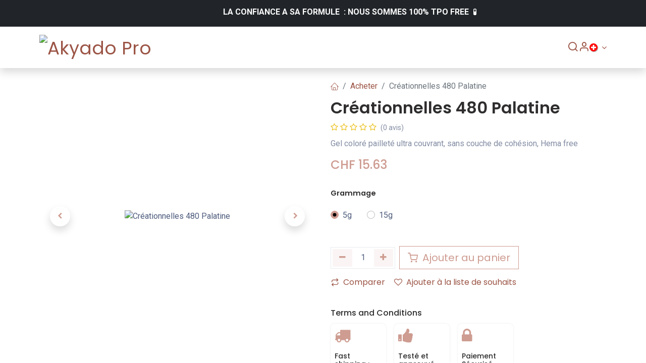

--- FILE ---
content_type: text/html; charset=utf-8
request_url: https://www.akyado-pro.ch/shop/creationnelles-480-palatine-4359
body_size: 23964
content:

        

    
        
<!DOCTYPE html>
<html lang="fr-CH" data-website-id="1" data-main-object="product.template(4359,)" data-add2cart-redirect="1">
    <head>
        <meta charset="utf-8"/>
        <meta http-equiv="X-UA-Compatible" content="IE=edge"/>
        <meta name="viewport" content="width=device-width, initial-scale=1"/>
                
                <script type="text/javascript">(function(w,d,s,l,i){w[l]=w[l]||[];w[l].push({'gtm.start':
                    new Date().getTime(),event:'gtm.js'});var f=d.getElementsByTagName(s)[0],
                    j=d.createElement(s),dl=l!='dataLayer'?'&l='+l:'';j.async=true;j.src=
                    'https://www.googletagmanager.com/gtm.js?id='+i+dl;f.parentNode.insertBefore(j,f);
                    })(window,document,'script','dataLayer','GTM-5Z4W9V');
                </script>
                
        <meta name="generator" content="Odoo"/>
        <meta name="description" content="Grammage: 5g"/>
        <meta name="keywords" content="nailart, covering, deco, beauty, nail, nail polish, creationel, swiss, easy, coloured, creative, gel, creationelle, coat, colour, soak-off, pot, cohesion, semi, manicure, creation, akyado"/>
            
        <meta property="og:type" content="website"/>
        <meta property="og:title" content="Créationnelles 480 Palatine"/>
        <meta property="og:site_name" content="Akyado Pro"/>
        <meta property="og:url" content="https://www.akyado-pro.ch/shop/creationnelles-480-palatine-4359"/>
        <meta property="og:image" content="https://www.akyado-pro.ch/web/image/product.template/4359/image_1024?unique=7ca5154"/>
        <meta property="og:description" content="Grammage: 5g"/>
            
        <meta name="twitter:card" content="summary_large_image"/>
        <meta name="twitter:title" content="Créationnelles 480 Palatine"/>
        <meta name="twitter:image" content="https://www.akyado-pro.ch/web/image/product.template/4359/image_1024?unique=7ca5154"/>
        <meta name="twitter:site" content="@akyado_suisse"/>
        <meta name="twitter:description" content="Grammage: 5g"/>
        
        <link rel="alternate" hreflang="fr" href="https://www.akyado-pro.ch/shop/creationnelles-480-palatine-4359"/>
        <link rel="alternate" hreflang="de" href="https://www.akyado-pro.ch/de_CH/shop/creationnelles-480-palatine-4359"/>
        <link rel="alternate" hreflang="x-default" href="https://www.akyado-pro.ch/shop/creationnelles-480-palatine-4359"/>
        <link rel="canonical" href="https://www.akyado-pro.ch/shop/creationnelles-480-palatine-4359"/>
        
        <link rel="preconnect" href="https://fonts.gstatic.com/" crossorigin=""/>
        <title>Créationnelles 480 Palatine | Akyado Pro</title>
        <link type="image/x-icon" rel="shortcut icon" href="/web/image/website/1/favicon?unique=091130a"/>
        <link rel="preload" href="/web/static/src/libs/fontawesome/fonts/fontawesome-webfont.woff2?v=4.7.0" as="font" crossorigin=""/>
            <link rel="preload" href="/theme_prime/static/lib/Droggol-Pack-v1.0/fonts/Droggol-Pack.ttf?4iwoe7" as="font" crossorigin=""/>
            <link rel="stylesheet" type="text/css" href="/theme_prime/static/lib/Droggol-Pack-v1.0/droggol-pack-1.css"/>
        <link type="text/css" rel="stylesheet" href="/web/assets/1/53c5c42/web.assets_frontend.min.css"/>
        <script id="web.layout.odooscript" type="text/javascript">
            var odoo = {
                csrf_token: "df5f68158c0c9dfd58ef2cd823416f8b8ed8341do1800640758",
                debug: "",
            };
        </script>
            <script type="text/javascript">
                odoo.dr_theme_config = {"json_sidebar_config": {"category_sidebar_style": "2", "category_sidebar_show_count": true, "menu_sidebar_show_category": true, "cart_sidebar_free_delivery_progress": false}, "json_shop_layout": {"layout": "prime", "show_view_switcher": true, "default_view_mode": "grid", "load_more_products": "scroll"}, "json_shop_product_item": {"style": "2", "image_size": "default", "image_fill": "cover", "show_add_to_cart": true, "show_wishlist": true, "show_compare": true, "show_quick_view": true, "show_similar_products": true, "show_product_preview_swatches": true, "show_rating": true, "show_stock_label": true}, "json_shop_category_pills": {"active": false, "style": "1", "show_child_categories": true, "hide_in_desktop": false}, "json_shop_filters": {"lazy_method": true, "filter_style": "2", "filter_position": "left", "show_in_sidebar": true, "collapsible_category": true, "collapsible_attribute": true, "show_category_count": true, "show_attribute_count": false, "hide_extra_attrib_value": true, "show_rating_filter": false, "show_availability_filter": false}, "json_zoom": {"zoom_enabled": true, "zoom_factor": 2}, "bool_enable_ajax_load": false, "json_bottom_bar": {"show_bottom_bar": true, "show_bottom_bar_on_scroll": false, "filters": true, "actions": ["tp_home", "tp_category", "tp_search"]}, "bool_sticky_add_to_cart": true, "json_general_language_pricelist_selector": {"hide_country_flag": false}, "json_b2b_shop_config": {"dr_enable_b2b": false, "dr_only_assigned_pricelist": true}, "json_mobile": {}, "json_product_search": {"advance_search": true, "search_category": true, "search_attribute": true, "search_suggestion": true, "search_limit": 10, "search_max_product": 5, "search_fuzzy": true, "search_fill_products": true, "search_report": true, "delete_search_report": 90, "search_description": true}, "json_brands_page": {"disable_brands_grouping": false}, "cart_flow": "dialog", "theme_installed": true, "pwa_active": false, "pwa_name": false, "bool_show_bulk_price": false, "bool_product_offers": true, "bool_show_products_nav": false, "is_public_user": true, "has_sign_up": false};
            </script>
        <script type="text/javascript">
            odoo.__session_info__ = {"is_admin": false, "is_system": false, "is_public": true, "is_website_user": true, "user_id": false, "is_frontend": true, "profile_session": null, "profile_collectors": null, "profile_params": null, "show_effect": true, "currencies": {"4": {"symbol": "$", "position": "after", "digits": [69, 2]}, "5": {"symbol": "CHF", "position": "before", "digits": [69, 2]}, "7": {"symbol": "\u00a5", "position": "before", "digits": [69, 2]}, "1": {"symbol": "\u20ac", "position": "after", "digits": [69, 2]}, "142": {"symbol": "\u00a3", "position": "before", "digits": [69, 2]}, "24": {"symbol": "$", "position": "before", "digits": [69, 2]}, "32": {"symbol": "\u20a9", "position": "before", "digits": [69, 0]}, "17": {"symbol": "z\u0142", "position": "after", "digits": [69, 2]}, "132": {"symbol": "\u0e3f", "position": "after", "digits": [69, 2]}, "2": {"symbol": "$", "position": "before", "digits": [69, 2]}}, "bundle_params": {"lang": "fr_CH", "website_id": 1}, "websocket_worker_version": "17.0-3", "translationURL": "/website/translations", "cache_hashes": {"translations": "3e429cd13d340db034b5f8c3a3ebaf5b64bb1836"}, "recaptcha_public_key": "6LcpolIsAAAAAC3mp8PVrHHuJq4GyMlvhvRiR_so", "geoip_country_code": "US", "geoip_phone_code": 1, "lang_url_code": "fr_CH"};
            if (!/(^|;\s)tz=/.test(document.cookie)) {
                const userTZ = Intl.DateTimeFormat().resolvedOptions().timeZone;
                document.cookie = `tz=${userTZ}; path=/`;
            }
        </script>
        <script type="text/javascript" defer="defer" src="/web/assets/1/f2a8257/web.assets_frontend_minimal.min.js" onerror="__odooAssetError=1"></script>
        <script type="text/javascript" defer="defer" data-src="/web/assets/1/89c5dae/web.assets_frontend_lazy.min.js" onerror="__odooAssetError=1"></script>
        
        <!-- Meta Pixel Code -->
<!--<script>
!function(f,b,e,v,n,t,s)
{if(f.fbq)return;n=f.fbq=function(){n.callMethod?
n.callMethod.apply(n,arguments):n.queue.push(arguments)};
if(!f._fbq)f._fbq=n;n.push=n;n.loaded=!0;n.version='2.0';
n.queue=[];t=b.createElement(e);t.async=!0;
t.src=v;s=b.getElementsByTagName(e)[0];
s.parentNode.insertBefore(t,s)}(window, document,'script',
'https://connect.facebook.net/en_US/fbevents.js');
fbq('init', '1162420428495901');
fbq('track', 'PageView');
</script>
<noscript><img height="1" width="1" style="display:none"
src="https://www.facebook.com/tr?id=1162420428495901&ev=PageView&noscript=1"
/></noscript>-->
<!-- End Meta Pixel Code -->

<!-- TikTok Pixel Code Start -->
<!--<script>
!function (w, d, t) {
  w.TiktokAnalyticsObject=t;var ttq=w[t]=w[t]||[];ttq.methods=["page","track","identify","instances","debug","on","off","once","ready","alias","group","enableCookie","disableCookie","holdConsent","revokeConsent","grantConsent"],ttq.setAndDefer=function(t,e){t[e]=function(){t.push([e].concat(Array.prototype.slice.call(arguments,0)))}};for(var i=0;i<ttq.methods.length;i++)ttq.setAndDefer(ttq,ttq.methods[i]);ttq.instance=function(t){for(
var e=ttq._i[t]||[],n=0;n<ttq.methods.length;n++)ttq.setAndDefer(e,ttq.methods[n]);return e},ttq.load=function(e,n){var r="https://analytics.tiktok.com/i18n/pixel/events.js",o=n&&n.partner;ttq._i=ttq._i||{},ttq._i[e]=[],ttq._i[e]._u=r,ttq._t=ttq._t||{},ttq._t[e]=+new Date,ttq._o=ttq._o||{},ttq._o[e]=n||{};n=document.createElement("script")
;n.type="text/javascript",n.async=!0,n.src=r+"?sdkid="+e+"&lib="+t;e=document.getElementsByTagName("script")[0];e.parentNode.insertBefore(n,e)};


  ttq.load('CQ7NVS3C77UFV51RHEB0');
  ttq.page();
}(window, document, 'ttq');
</script>-->
<!-- TikTok Pixel Code End -->

<!-- Google Tag Manager -->
<script>(function(w,d,s,l,i){w[l]=w[l]||[];w[l].push({'gtm.start':
new Date().getTime(),event:'gtm.js'});var f=d.getElementsByTagName(s)[0],
j=d.createElement(s),dl=l!='dataLayer'?'&l='+l:'';j.async=true;j.src=
'https://www.googletagmanager.com/gtm.js?id='+i+dl;f.parentNode.insertBefore(j,f);
})(window,document,'script','dataLayer','GTM-5Z4W9V');</script>
<!-- End Google Tag Manager -->

    </head>
    <body>



                
                <noscript>
                    <iframe height="0" width="0" style="display:none;visibility:hidden" src="https://www.googletagmanager.com/ns.html?id=GTM-5Z4W9V"></iframe>
                </noscript>
                
        <div id="wrapwrap" class="   ">
            
            <div class="offcanvas offcanvas-end tp-account-info-sidebar tp-offcanvas-sidebar bg-200" tabindex="-1" aria-hidden="true">
                <div class="d-flex justify-content-between align-items-center bg-white border-bottom p-3">
                    <div class="d-flex align-items-center">
                        <i class="dri dri-user tp-bg-soft-primary text-primary rounded-circle me-3 tp-header-icon"></i>
                        <h5 class="mb-0">Invité</h5>
                    </div>
                    <button type="button" class="btn-close" data-bs-dismiss="offcanvas" title="Fermer" aria-label="Fermer"></button>
                </div>
                <div class="tp-scrollable-y flex-grow-1">
                    <ul class="list-group p-2 mt-2 tp-hook-public-user">
                        <a href="/web/login" class="list-group-item list-group-item-action d-flex align-items-center">
                            <div class="d-flex align-items-center">
                                <svg xmlns="http://www.w3.org/2000/svg" width="1em" height="1em" fill="currentColor" class="bi bi-box-arrow-in-right" viewBox="0 0 16 16">
                                    <path fill-rule="evenodd" d="M6 3.5a.5.5 0 0 1 .5-.5h8a.5.5 0 0 1 .5.5v9a.5.5 0 0 1-.5.5h-8a.5.5 0 0 1-.5-.5v-2a.5.5 0 0 0-1 0v2A1.5 1.5 0 0 0 6.5 14h8a1.5 1.5 0 0 0 1.5-1.5v-9A1.5 1.5 0 0 0 14.5 2h-8A1.5 1.5 0 0 0 5 3.5v2a.5.5 0 0 0 1 0v-2z"></path>
                                    <path fill-rule="evenodd" d="M11.854 8.354a.5.5 0 0 0 0-.708l-3-3a.5.5 0 1 0-.708.708L10.293 7.5H1.5a.5.5 0 0 0 0 1h8.793l-2.147 2.146a.5.5 0 0 0 .708.708l3-3z"></path>
                                </svg>
                                <h6 class="mb-0 ms-3">Connexion</h6>
                            </div>
                        </a>
                        <a href="/web/signup" class="list-group-item list-group-item-action d-flex align-items-center">
                            <div class="d-flex align-items-center">
                                <svg xmlns="http://www.w3.org/2000/svg" width="1em" height="1em" fill="currentColor" class="bi bi-person-plus" viewBox="0 0 16 16">
                                    <path d="M6 8a3 3 0 1 0 0-6 3 3 0 0 0 0 6zm2-3a2 2 0 1 1-4 0 2 2 0 0 1 4 0zm4 8c0 1-1 1-1 1H1s-1 0-1-1 1-4 6-4 6 3 6 4zm-1-.004c-.001-.246-.154-.986-.832-1.664C9.516 10.68 8.289 10 6 10c-2.29 0-3.516.68-4.168 1.332-.678.678-.83 1.418-.832 1.664h10z"></path>
                                    <path fill-rule="evenodd" d="M13.5 5a.5.5 0 0 1 .5.5V7h1.5a.5.5 0 0 1 0 1H14v1.5a.5.5 0 0 1-1 0V8h-1.5a.5.5 0 0 1 0-1H13V5.5a.5.5 0 0 1 .5-.5z"></path>
                                </svg>
                                <h6 class="mb-0 ms-3">Registre</h6>
                            </div>
                        </a>
                    </ul>
                    <ul class="list-group p-2 mt-2 tp-hook-generic">
                        <a href="/shop/cart" class="list-group-item list-group-item-action d-flex align-items-center">
                            <div class="d-flex align-items-center">
                                <i class="dri dri-cart"></i>
                                <div class="d-flex align-items-center">
                                    <h6 class="mb-0 ms-3">Mon panier</h6> <span class="ms-2">(<span class="my_cart_quantity" data-order-id="">0</span>)</span>
                                </div>
                            </div>
                        </a>
                        <a href="/shop/wishlist" class="list-group-item list-group-item-action d-flex align-items-center">
                            <div class="d-flex align-items-center">
                                <i class="dri dri-wishlist"></i>
                                <div class="d-flex align-items-center">
                                    <h6 class="mb-0 ms-3">Ma liste de souhaits</h6> <span class="ms-2">(<span class="tp-wishlist-counter">0</span>)</span>
                                </div>
                            </div>
                        </a>
                    </ul>
                </div>
            </div>
        <div class="tp-bottombar-component o_not_editable w-100 tp-bottombar-component-style-1 p-0   ">
            <div class="d-flex justify-content-center align-items-center border-bottom tp-bottom-bar-add-to-cart">
                <a class="mx-3" href="#">
                    <img class="o_image_40_cover tp-rounded-border border product-img" src="/web/image/product.template/4359/image_128" alt="Créationnelles 480 Palatine" loading="lazy"/>
                </a>
                <span class="mx-3">
                    <p class="mb-0 small fw-bold">Prix:</p>
                    <p class="mb-0 small text-primary"><span class="product-price" data-oe-type="monetary" data-oe-expression="combination_info[&#39;price&#39;]">CHF <span class="oe_currency_value">15.63</span></span></p>
                </span>
                <button class="product-add-to-cart btn btn-primary-soft m-2 tp-rounded-border btn-block">
                    <i class="dri dri-cart"></i> Ajouter au panier
                </button>
            </div>

            <ul class="list-inline my-2 px-5 d-flex tp-bottombar-main-element justify-content-between">
                    
        <li class="list-inline-item o_not_editable position-relative tp-bottom-action-btn text-center  ">
            <a aria-label="Home" class=" " href="/">
                <i class="tp-action-btn-icon fa fa-home"><font dir="auto" style="vertical-align: inherit;"></font></i>
            </a>
            <div class="tp-action-btn-label">Home</div>
        </li>
                    
        <li class="list-inline-item o_not_editable position-relative tp-bottom-action-btn text-center tp-category-action ">
            <a aria-label="Category" class=" " href="#">
                <i class="tp-action-btn-icon dri dri-category"><font dir="auto" style="vertical-align: inherit;"></font></i>
            </a>
            <div class="tp-action-btn-label">Category</div>
        </li>
                    
        <li class="list-inline-item o_not_editable position-relative tp-bottom-action-btn text-center tp-search-sidebar-action ">
            <a aria-label="Search" class=" " href="#">
                <i class="tp-action-btn-icon dri dri-search"><font dir="auto" style="vertical-align: inherit;"></font></i>
            </a>
            <div class="tp-action-btn-label">Search</div>
        </li>
                <li class="list-inline-item o_not_editable tp-bottom-action-btn">
                    <a href="#" class="tp-account-info-sidebar-action tp-action-btn-icon" aria-label="Informations sur le compte">
                        <i class="dri dri-user"></i>
                    </a>
                    <div class="tp-action-btn-label">Compte</div>
                </li>
            </ul>
        </div>
                <header id="top" data-anchor="true" data-name="Header" data-extra-items-toggle-aria-label="Bouton d&#39;éléments supplémentaires" class="   o_hoverable_dropdown o_header_disappears tp-custom-header" style=" ">
            <div class="tp-preheader o_colored_level o_cc" data-name="Preheader">
                <div class="container-fluid">
                    <div class="row justify-content-center">
                        <div class="col-12 py-2 d-none d-lg-flex justify-content-start pb0 col-lg-1">
                            <p><br/></p></div>
                        <div class="col-12 py-2 d-flex justify-content-center col-lg-10 pb0">
                            <section class="o_colored_level pt4" style="background-image: none;"><div><div class="o_container_small">
                                        <div style="text-align: center;"><p><b>LA CONFIANCE A SA FORMULE &nbsp;: NOUS SOMMES 100% TPO FREE &nbsp;</b>🧪</p></div>
                                    </div>
                                </div></section>
                        </div>
                    </div>
                </div>
            </div>
                    
    <nav data-name="Navbar" aria-label="Main" class="navbar navbar-expand-lg navbar-light o_colored_level o_cc d-none d-lg-block shadow-sm py-3 ">
        
                <div id="o_main_nav" class="container">
                    
    <a data-name="Navbar Logo" href="/" class="navbar-brand logo ">
            
            <span role="img" aria-label="Logo of Akyado Pro" title="Akyado Pro"><img src="/web/image/website/1/logo/Akyado%20Pro?unique=091130a" class="img img-fluid" width="95" height="40" alt="Akyado Pro" loading="lazy"/></span>
        </a>
    
                    
    <ul id="top_menu" role="menu" class="nav navbar-nav top_menu o_menu_loading flex-grow-1 justify-content-center">
        
                        
    <li role="presentation" class="nav-item   dropdown position-static">
        
                <a role="menuitem" class="nav-link pe-auto dropdown-toggle o_mega_menu_toggle  " href="/shop/category/nails-359" data-bs-display="static">
                    <span>Nails</span>
                </a>
            <div data-name="Mega Menu" class="dropdown-menu o_mega_menu o_no_parent_editor dropdown-menu-left">
                    <section class="s_mega_menu_prime_1 p-3 p-lg-4 o_colored_level" style="background-image: none; background-color: white !important;" data-bs-original-title="" title="" aria-describedby="tooltip339807">
            <div class="container" data-bs-original-title="" title="" aria-describedby="tooltip981362">
                <div class="row g-0 s_nb_column_fixed">
                    <div class="col-12 col-lg-6 o_colored_level">
                        <div class="row g-0 s_col_no_bgcolor s_nb_column_fixed" data-bs-original-title="" title="" aria-describedby="tooltip66279">
                            <div class="col-12 col-lg-6" data-bs-original-title="" title="" aria-describedby="tooltip363678">
                                <h6 data-bs-original-title="" title="" aria-describedby="tooltip308722"><a href="/shop/category/nails-gels-hypoallergeniques-428" data-bs-original-title="" title="">Gels Hypoallergéniques</a></h6>
                                <h6 data-bs-original-title="" title="" aria-describedby="tooltip751561"><br><a href="/shop/category/nails-gels-370">Gels</a><br></h6>
                                <nav class="nav flex-column mb-4 mb-lg-0" data-bs-original-title="" title="" aria-describedby="tooltip28027"><h6 data-bs-original-title="" title="" aria-describedby="tooltip84542">
                                    <a href="/shop/category/nails-gels-bases-371" class="nav-link px-0 py-1" data-name="Menu Item" data-bs-original-title="" title="">Bases</a>
                                    <a href="/shop/category/nails-gels-constructions-372" class="nav-link px-0 py-1" data-name="Menu Item" data-bs-original-title="" title="">Constructions</a>
                                    <a href="/shop/category/nails-gels-acrygels-427" class="nav-link px-0 py-1" data-name="Menu Item" data-bs-original-title="" title="">Acrygels</a><a href="/shop/category/nails-gels-finitions-373" class="nav-link px-0 py-1" data-name="Menu Item" data-bs-original-title="" title="">Finitions<br></a><br><a href="/shop/category/nails-gels-couleurs-374" data-bs-original-title="" title="">Gels Couleurs</a></h6><a href="/shop/category/nails-gels-couleurs-collections-431" class="nav-link px-0 py-1" data-name="Menu Item" data-bs-original-title="" title="">Collections</a><a href="/shop/category/nails-gels-couleurs-creationelles-375" class="nav-link px-0 py-1" data-name="Menu Item" data-bs-original-title="" title="">Créationnelles</a><br>
<span style="color: rgb(47, 45, 45);font-size: 16px;font-style: normal;font-weight: 500;background-color: rgb(255, 255, 255)" data-bs-original-title="" title="" aria-describedby="tooltip753546"><a href="/shop/category/nails-acryl-432">Acryl</a></span></nav></div>
                            <div class="col-12 col-lg-6" data-bs-original-title="" title="" aria-describedby="tooltip392123">
                                <h6 data-bs-original-title="" title="" aria-describedby="tooltip834756"><a href="/shop/category/nails-vernis-semi-permanent-360" data-bs-original-title="" title="">Vernis Semi-Permanent</a><br></h6>
                                <nav class="nav flex-column mb-4">
                                    <a href="/shop/category/nails-vernis-semi-permanent-collections-433" class="nav-link px-0 py-1" data-name="Menu Item" data-bs-original-title="" title="">Collections</a>
                                    <a href="/shop/category/nails-vernis-semi-permanent-bases-361" class="nav-link px-0 py-1" data-name="Menu Item" data-bs-original-title="" title="">Bases et builders</a><a href="/shop/category/nails-vernis-semi-permanent-rubber-base-458" class="nav-link px-0 py-1" data-name="Menu Item" data-bs-original-title="" title="">Rubber base</a><a href="/shop/category/nails-vernis-semi-permanent-finitions-363" class="nav-link px-0 py-1" data-name="Menu Item" data-bs-original-title="" title="">Finitions</a><a href="/shop/category/nails-vernis-semi-permanent-couleurs-364" class="nav-link px-0 py-1" data-name="Menu Item" data-bs-original-title="" title="">Couleurs</a><a href="/shop/category/nails-vernis-semi-permanent-accessoires-434" class="nav-link px-0 py-1" data-name="Menu Item" data-bs-original-title="" title="">Accessoires</a>
                                </nav>
                                <h6 data-bs-original-title="" title="" aria-describedby="tooltip43280">
                                    <a href="/shop/category/nails-soft-gel-tips-435" data-bs-original-title="" title="">Soft Gel Tips</a><br><br></h6><h6 data-bs-original-title="" title="" aria-describedby="tooltip223809">
<span style="color: rgb(47, 45, 45);font-size: 16px;font-style: normal;font-weight: 500;background-color: rgb(255, 255, 255)"><a href="/shop/category/nails-solutions-379">Solutions</a></span>
<br></h6><h6 data-bs-original-title="" title="" aria-describedby="tooltip901462"><br><span style="color: rgb(47, 45, 45);font-size: 16px;font-style: normal;font-weight: 500;background-color: rgb(255, 255, 255)" data-bs-original-title="" title="" aria-describedby="tooltip83242"></span><a href="/shop/category/nails-hygiene-305" data-bs-original-title="" title=""><span style="font-size: 16px; font-style: normal; font-weight: 500; background-color: rgb(255, 255, 255);" data-bs-original-title="" title="" aria-describedby="tooltip83242">Hygiène</span></a><br><br></h6></div>
                        </div>
                    </div>
                    <div class="col-12 col-lg-6 o_colored_level" data-bs-original-title="" title="" aria-describedby="tooltip259604">
                        <div class="row g-0">
                            <div class="col-12 col-lg-6 o_colored_level" data-bs-original-title="" title="" aria-describedby="tooltip419497">
                                <h6 data-bs-original-title="" title="" aria-describedby="tooltip138555"><a href="/shop/category/nails-accessoires-380">Accessoires</a></h6><nav class="nav flex-column mb-4 mb-lg-0"><a href="/shop/category/nails-accessoires-instruments-390" class="nav-link px-0 py-1" data-name="Menu Item" data-bs-original-title="" title="">Instruments</a><a href="/shop/category/nails-accessoires-limes-389" class="nav-link px-0 py-1" data-name="Menu Item" data-bs-original-title="" title="">Limes</a><a href="/shop/category/nails-accessoires-embouts-395" class="nav-link px-0 py-1" data-name="Menu Item" data-bs-original-title="" title="">Embouts</a><a href="/shop/category/nails-accessoires-pinceaux-388" class="nav-link px-0 py-1" data-name="Menu Item" data-bs-original-title="" title="">Pinceaux</a><a href="/shop/category/nails-accessoires-tips-381" class="nav-link px-0 py-1" data-name="Menu Item" data-bs-original-title="" title="">Capsules/Popits</a><a href="/shop/category/nails-accessoires-chablons-439" class="nav-link px-0 py-1" data-name="Menu Item" data-bs-original-title="" title="">Chablons</a><a href="/shop/category/nails-accessoires-autres-394" class="nav-link px-0 py-1" data-name="Menu Item" data-bs-original-title="" title="">Autres</a><span style="color: rgb(47, 45, 45);font-size: 16px;font-style: normal;font-weight: 500;background-color: rgb(255, 255, 255)" data-bs-original-title="" title="" aria-describedby="tooltip722132"><br>
<a href="/shop/category/nails-kits-425">Kits</a>
</span></nav><nav class="nav flex-column mb-4 mb-lg-0"></nav>
                            </div>
                            <div class="col-12 col-lg-6" data-bs-original-title="" title="" aria-describedby="tooltip463417">
<h6 data-bs-original-title="" title="" aria-describedby="tooltip511835"><a href="/shop/category/nails-machines-436" data-bs-original-title="" title="">Machines</a></h6>
<nav class="nav flex-column" data-bs-original-title="" title="" aria-describedby="tooltip933891"><a href="/shop/category/nails-machines-aspirations-396" class="nav-link px-0 py-1" data-name="Menu Item" data-bs-original-title="" title="">Aspirations</a><a href="/shop/category/nails-machines-lampes-397" class="nav-link px-0 py-1" data-name="Menu Item" data-bs-original-title="" title="">Lampes</a><a href="/shop/category/nails-machines-ponceuses-437" class="nav-link px-0 py-1" data-name="Menu Item" data-bs-original-title="" title="">Ponceuses</a>
 </nav>
 <h6 data-bs-original-title="" title="" aria-describedby="tooltip774719"><br><a href="/shop/category/nails-nail-art-382" data-bs-original-title="" title="">Nail Art</a></h6>
 <nav class="nav flex-column" data-bs-original-title="" title="">
<a href="/shop/category/nails-nail-art-strass-383" class="nav-link px-0 py-1" data-name="Menu Item" data-bs-original-title="" title="">Strass</a>
<a href="/shop/category/nails-nail-art-spider-gel-426" class="nav-link px-0 py-1" data-name="Menu Item" data-bs-original-title="" title="">Spider Gels</a>
<a href="/shop/category/nails-nail-art-stamping-gel-3d-376" class="nav-link px-0 py-1" data-name="Menu Item" data-bs-original-title="" title="">Stamping &amp; Gel 3D</a><a href="/shop/category/nails-nail-art-poudres-384" class="nav-link px-0 py-1" data-name="Menu Item" data-bs-original-title="" title="">Poudres</a><a href="/shop/category/nails-nail-art-autres-387" class="nav-link px-0 py-1" data-name="Menu Item" data-bs-original-title="" title="">Autres</a>
</nav>
</div>
                        </div>
                    </div>
                </div>
            </div>
        </section>
                </div>
        
    </li>
    <li role="presentation" class="nav-item   dropdown ">
        
                <a role="menuitem" class="nav-link pe-auto dropdown-toggle   " href="/shop/category/pedicure-421">
                    <span>Pédicure</span>
                </a>
            <ul role="menu" class="dropdown-menu  ">
    <li role="presentation" class="  ">
        <a role="menuitem" href="/shop/category/pedicure-footlogix-451" class="dropdown-item " style="">
            <span>
                <span>Footlogix</span>
            </span>
        </a>
    </li>
    <li role="presentation" class="  ">
        <a role="menuitem" href="/shop/category/pedicure-produits-348" class="dropdown-item " style="">
            <span>
                <span>Solutions</span>
            </span>
        </a>
    </li>
    <li role="presentation" class="  ">
        <a role="menuitem" href="/shop/category/pedicure-gels-422" class="dropdown-item " style="">
            <span>
                <span>Gels</span>
            </span>
        </a>
    </li>
    <li role="presentation" class="  ">
        <a role="menuitem" href="/shop/category/pedicure-instruments-423" class="dropdown-item " style="">
            <span>
                <span>Instruments</span>
            </span>
        </a>
    </li>
    <li role="presentation" class="  ">
        <a role="menuitem" href="/shop/category/pedicure-accessoires-424" class="dropdown-item " style="">
            <span>
                <span>Accessoires</span>
            </span>
        </a>
    </li>
        </ul>
        
    </li>
    <li role="presentation" class="nav-item   dropdown ">
        
                <a role="menuitem" class="nav-link pe-auto dropdown-toggle   " href="/shop/category/soins-325">
                    <span>Soins de la peau</span>
                </a>
            <ul role="menu" class="dropdown-menu  ">
    <li role="presentation" class="  ">
        <a role="menuitem" href="/shop/category/soins-mains-342" class="dropdown-item " style="">
            <span>
                <span>Secteurs</span>
            </span>
        </a>
    </li>
    <li role="presentation" class="  ">
        <a role="menuitem" href="/shop/category/soins-visage-335" class="dropdown-item " style="">
            <span>
                <span>Visage</span>
            </span>
        </a>
    </li>
    <li role="presentation" class="  ">
        <a role="menuitem" href="/shop/category/soins-corps-326" class="dropdown-item " style="">
            <span>
                <span>Corps</span>
            </span>
        </a>
    </li>
        </ul>
        
    </li>
    <li role="presentation" class="nav-item  ">
        <a role="menuitem" href="/shop/category/nouveautes-452" class="nav-link " style="">
            <span>
                <span>Nouveautés</span>
            </span>
        </a>
    </li>
    <li role="presentation" class="nav-item  ">
        <a role="menuitem" href="/shop/category/soldes-457" class="nav-link " style="">
            <span>
                <span>Promotions</span>
            </span>
        </a>
    </li>
    <li role="presentation" class="nav-item  ">
        <a role="menuitem" href="/prochains-events" class="nav-link " style="">
            <span>
                <span>Événements</span>
            </span>
        </a>
    </li>
    <li role="presentation" class="nav-item  ">
        <a role="menuitem" href="https://academie.akyado.ch" class="nav-link " style="">
            <span>
                <span>Formations</span>
            </span>
        </a>
    </li>
                    
    </ul>
                    
        <ul class="list-inline mb-0 d-flex align-items-center tp-account-info gap-3">
            <li class="list-inline-item mx-0 o_not_editable ">
                <a href="#" aria-label="Rechercher" class="tp-search-sidebar-action " data-search="">
                    <div class="d-flex flex-column align-items-center justify-content-center">
                        <div class="d-flex align-items-center">
                            <div class="position-relative">
                                <i class="dri dri-search"></i>
                            </div>
                        </div>
                    </div>
                </a>
            </li>

                <li class="list-inline-item mx-0 o_not_editable ">
                    <a href="#" aria-label="Informations sur le compte" class="tp-account-info-sidebar-action ">
                        <div class="d-flex flex-column align-items-center justify-content-center">
                            <div class="d-flex align-items-center">
                                <div class="position-relative">
                                    <i class="dri dri-user"></i>
                                </div>
                            </div>
                        </div>
                    </a>
                </li>

                
                    <li class="list-inline-item mx-0 o_not_editable o_wsale_my_wish d-none o_wsale_my_wish_hide_empty ">
                        <a href="/shop/wishlist" class="ddd ">
                            <div class="d-flex flex-column align-items-center justify-content-center">
                                <div class="d-flex align-items-center">
                                    <div class="position-relative">
                                        <i class="dri dri-wishlist"></i>
                                        <sup class="my_wish_quantity o_animate_blink text-bg-primary position-absolute ">0</sup>
                                    </div>
                                </div>
                            </div>
                        </a>
                    </li>
                

                
                    <li class="list-inline-item mx-0 o_not_editable o_wsale_my_cart tp-cart-sidebar-action d-none ">
                        <a href="/shop/cart" class="">
                            <div class="d-flex flex-column align-items-center justify-content-center">
                                <div class="d-flex align-items-center">
                                    <div class="position-relative">
                                        <i class="dri dri-cart"></i>
                                        <sup class="my_cart_quantity text-bg-primary position-absolute " data-order-id="">0</sup>
                                    </div>
                                </div>
                            </div>
                        </a>
                    </li>
                
            <li class="list-inline-item mx-0 o_not_editable ">
        

            <div class="js_language_selector  dropdown o_not_editable">
                <a href="#" data-bs-toggle="dropdown" aria-haspopup="true" aria-expanded="true" class="dropdown-toggle d-flex align-items-center ">
    <img class="o_lang_flag " src="/base/static/img/country_flags/ch.png?height=25" alt=" Français (CH)" loading="lazy"/>
                </a>
                <div class="dropdown-menu" role="menu">
                            <a class="dropdown-item my-1 js_change_lang" href="/shop/creationnelles-480-palatine-4359" data-url_code="fr_CH">
    <img class="o_lang_flag " src="/base/static/img/country_flags/ch.png?height=25" alt=" Français (CH)" loading="lazy"/>
                                <span> Français (CH)</span>
                            </a>
                            <a class="dropdown-item my-1 js_change_lang" href="/de_CH/shop/creationnelles-480-palatine-4359" data-url_code="de_CH">
    <img class="o_lang_flag " src="/base/static/img/country_flags/ch.png?height=25" alt=" Deutsch (CH)" loading="lazy"/>
                                <span> Deutsch (CH)</span>
                            </a>
                </div>
            </div>
        
            </li>
        </ul>
                </div>
            
    </nav>
    <nav data-name="Navbar" aria-label="Mobile" class="navbar  navbar-light o_colored_level o_cc o_header_mobile d-block d-lg-none shadow-sm ">
        
            <div id="o_main_nav" class="container flex-wrap">
                
                <ul class="o_header_mobile_buttons_wrap navbar-nav flex-row align-items-center gap-2 mb-0">
                    <li>
                        <button class="tp-menu-sidebar-action btn btn-link p-0 o_not_editable shadow-none" type="button" data-bs-toggle="offcanvas" data-bs-target="#top_menu_collapse_mobile" aria-controls="top_menu_collapse_mobile" aria-expanded="false" aria-label="Basculer la navigation">
                            <svg xmlns="http://www.w3.org/2000/svg" width="1em" height="1em" fill="currentColor" class="bi bi-list" viewBox="0 0 16 16">
                                <path fill-rule="evenodd" d="M2.5 12a.5.5 0 0 1 .5-.5h10a.5.5 0 0 1 0 1H3a.5.5 0 0 1-.5-.5zm0-4a.5.5 0 0 1 .5-.5h10a.5.5 0 0 1 0 1H3a.5.5 0 0 1-.5-.5zm0-4a.5.5 0 0 1 .5-.5h10a.5.5 0 0 1 0 1H3a.5.5 0 0 1-.5-.5z"></path>
                            </svg>
                        </button>
                    </li>
                </ul>
                
    <a data-name="Navbar Logo" href="/" class="navbar-brand logo me-0">
            
            <span role="img" aria-label="Logo of Akyado Pro" title="Akyado Pro"><img src="/web/image/website/1/logo/Akyado%20Pro?unique=091130a" class="img img-fluid" width="95" height="40" alt="Akyado Pro" loading="lazy"/></span>
        </a>
    
                
        <ul class="list-inline mb-0 d-flex align-items-center tp-account-info gap-3">



                
                    <li class="list-inline-item mx-0 o_not_editable o_wsale_my_cart tp-cart-sidebar-action d-none ">
                        <a href="/shop/cart" class="">
                            <div class="d-flex flex-column align-items-center justify-content-center">
                                <div class="d-flex align-items-center">
                                    <div class="position-relative">
                                        <i class="dri dri-cart"></i>
                                        <sup class="my_cart_quantity text-bg-primary position-absolute " data-order-id="">0</sup>
                                    </div>
                                </div>
                            </div>
                        </a>
                    </li>
                
            <li class="list-inline-item mx-0 o_not_editable ">
        

            <div class="js_language_selector  dropdown o_not_editable">
                <a href="#" data-bs-toggle="dropdown" aria-haspopup="true" aria-expanded="true" class="dropdown-toggle d-flex align-items-center ">
    <img class="o_lang_flag " src="/base/static/img/country_flags/ch.png?height=25" alt=" Français (CH)" loading="lazy"/>
                </a>
                <div class="dropdown-menu" role="menu">
                            <a class="dropdown-item my-1 js_change_lang" href="/shop/creationnelles-480-palatine-4359" data-url_code="fr_CH">
    <img class="o_lang_flag " src="/base/static/img/country_flags/ch.png?height=25" alt=" Français (CH)" loading="lazy"/>
                                <span> Français (CH)</span>
                            </a>
                            <a class="dropdown-item my-1 js_change_lang" href="/de_CH/shop/creationnelles-480-palatine-4359" data-url_code="de_CH">
    <img class="o_lang_flag " src="/base/static/img/country_flags/ch.png?height=25" alt=" Deutsch (CH)" loading="lazy"/>
                                <span> Deutsch (CH)</span>
                            </a>
                </div>
            </div>
        
            </li>
        </ul>
            </div>
        
    </nav>
        <div id="top_menu_collapse_mobile" class="offcanvas offcanvas-start tp-menu-sidebar tp-offcanvas-sidebar">
            <div class="offcanvas-body p-0">
                <div class="float-end">
                <button type="button" class="btn-close m-3" data-bs-dismiss="offcanvas" title="Fermer" aria-label="Fermer"></button>
            </div>
        <ul class="nav navbar-nav py-2 border-bottom tp-hook-special-menu">
                    <li class="nav-item">
                        <a role="menuitem" href="/" class="nav-link tp-category-action" data-position="start">
                            <div class="d-flex align-items-center fw-bold">
                                <svg xmlns="http://www.w3.org/2000/svg" width="1em" height="1em" fill="currentColor" class="bi bi-grid" viewBox="0 0 16 16">
                                    <path d="M1 2.5A1.5 1.5 0 0 1 2.5 1h3A1.5 1.5 0 0 1 7 2.5v3A1.5 1.5 0 0 1 5.5 7h-3A1.5 1.5 0 0 1 1 5.5v-3zM2.5 2a.5.5 0 0 0-.5.5v3a.5.5 0 0 0 .5.5h3a.5.5 0 0 0 .5-.5v-3a.5.5 0 0 0-.5-.5h-3zm6.5.5A1.5 1.5 0 0 1 10.5 1h3A1.5 1.5 0 0 1 15 2.5v3A1.5 1.5 0 0 1 13.5 7h-3A1.5 1.5 0 0 1 9 5.5v-3zm1.5-.5a.5.5 0 0 0-.5.5v3a.5.5 0 0 0 .5.5h3a.5.5 0 0 0 .5-.5v-3a.5.5 0 0 0-.5-.5h-3zM1 10.5A1.5 1.5 0 0 1 2.5 9h3A1.5 1.5 0 0 1 7 10.5v3A1.5 1.5 0 0 1 5.5 15h-3A1.5 1.5 0 0 1 1 13.5v-3zm1.5-.5a.5.5 0 0 0-.5.5v3a.5.5 0 0 0 .5.5h3a.5.5 0 0 0 .5-.5v-3a.5.5 0 0 0-.5-.5h-3zm6.5.5A1.5 1.5 0 0 1 10.5 9h3a1.5 1.5 0 0 1 1.5 1.5v3a1.5 1.5 0 0 1-1.5 1.5h-3A1.5 1.5 0 0 1 9 13.5v-3zm1.5-.5a.5.5 0 0 0-.5.5v3a.5.5 0 0 0 .5.5h3a.5.5 0 0 0 .5-.5v-3a.5.5 0 0 0-.5-.5h-3z"></path>
                                </svg>
                                <span class="ms-2">Acheter par catégories</span>
                            </div>
                        </a>
                    </li>
                </ul>
                
    <ul id="top_menu" role="menu" class="nav navbar-nav top_menu  ">
        
    <li role="presentation" class="nav-item d-flex align-items-center flex-wrap   dropdown position-static">
        
                <a role="menuitem" class="nav-link pe-auto dropdown-toggle o_mega_menu_toggle  d-flex justify-content-between align-items-center flex-grow-1" href="/shop/category/nails-359" data-bs-display="static" data-bs-toggle="dropdown">
                    <span>Nails</span>
                </a>
            <div data-name="Mega Menu" class="dropdown-menu o_mega_menu o_no_parent_editor dropdown-menu-left">
                    <ul class="dropdown-menu d-block pb-0 shadow-none position-relative rounded-0 o_dropdown_without_offset">
                        <li role="presentation">
                            <a role="menuitem" class="dropdown-item" href="/shop/category/nails-359"><strong>Tout découvrir</strong></a>
                        </li>
                    </ul>
                    <section class="s_mega_menu_prime_1 p-3 p-lg-4 o_colored_level" style="background-image: none; background-color: white !important;" data-bs-original-title="" title="" aria-describedby="tooltip339807">
            <div class="container" data-bs-original-title="" title="" aria-describedby="tooltip981362">
                <div class="row g-0 s_nb_column_fixed">
                    <div class="col-12 col-lg-6 o_colored_level">
                        <div class="row g-0 s_col_no_bgcolor s_nb_column_fixed" data-bs-original-title="" title="" aria-describedby="tooltip66279">
                            <div class="col-12 col-lg-6" data-bs-original-title="" title="" aria-describedby="tooltip363678">
                                <h6 data-bs-original-title="" title="" aria-describedby="tooltip308722"><a href="/shop/category/nails-gels-hypoallergeniques-428" data-bs-original-title="" title="">Gels Hypoallergéniques</a></h6>
                                <h6 data-bs-original-title="" title="" aria-describedby="tooltip751561"><br><a href="/shop/category/nails-gels-370">Gels</a><br></h6>
                                <nav class="nav flex-column mb-4 mb-lg-0" data-bs-original-title="" title="" aria-describedby="tooltip28027"><h6 data-bs-original-title="" title="" aria-describedby="tooltip84542">
                                    <a href="/shop/category/nails-gels-bases-371" class="nav-link px-0 py-1" data-name="Menu Item" data-bs-original-title="" title="">Bases</a>
                                    <a href="/shop/category/nails-gels-constructions-372" class="nav-link px-0 py-1" data-name="Menu Item" data-bs-original-title="" title="">Constructions</a>
                                    <a href="/shop/category/nails-gels-acrygels-427" class="nav-link px-0 py-1" data-name="Menu Item" data-bs-original-title="" title="">Acrygels</a><a href="/shop/category/nails-gels-finitions-373" class="nav-link px-0 py-1" data-name="Menu Item" data-bs-original-title="" title="">Finitions<br></a><br><a href="/shop/category/nails-gels-couleurs-374" data-bs-original-title="" title="">Gels Couleurs</a></h6><a href="/shop/category/nails-gels-couleurs-collections-431" class="nav-link px-0 py-1" data-name="Menu Item" data-bs-original-title="" title="">Collections</a><a href="/shop/category/nails-gels-couleurs-creationelles-375" class="nav-link px-0 py-1" data-name="Menu Item" data-bs-original-title="" title="">Créationnelles</a><br>
<span style="color: rgb(47, 45, 45);font-size: 16px;font-style: normal;font-weight: 500;background-color: rgb(255, 255, 255)" data-bs-original-title="" title="" aria-describedby="tooltip753546"><a href="/shop/category/nails-acryl-432">Acryl</a></span></nav></div>
                            <div class="col-12 col-lg-6" data-bs-original-title="" title="" aria-describedby="tooltip392123">
                                <h6 data-bs-original-title="" title="" aria-describedby="tooltip834756"><a href="/shop/category/nails-vernis-semi-permanent-360" data-bs-original-title="" title="">Vernis Semi-Permanent</a><br></h6>
                                <nav class="nav flex-column mb-4">
                                    <a href="/shop/category/nails-vernis-semi-permanent-collections-433" class="nav-link px-0 py-1" data-name="Menu Item" data-bs-original-title="" title="">Collections</a>
                                    <a href="/shop/category/nails-vernis-semi-permanent-bases-361" class="nav-link px-0 py-1" data-name="Menu Item" data-bs-original-title="" title="">Bases et builders</a><a href="/shop/category/nails-vernis-semi-permanent-rubber-base-458" class="nav-link px-0 py-1" data-name="Menu Item" data-bs-original-title="" title="">Rubber base</a><a href="/shop/category/nails-vernis-semi-permanent-finitions-363" class="nav-link px-0 py-1" data-name="Menu Item" data-bs-original-title="" title="">Finitions</a><a href="/shop/category/nails-vernis-semi-permanent-couleurs-364" class="nav-link px-0 py-1" data-name="Menu Item" data-bs-original-title="" title="">Couleurs</a><a href="/shop/category/nails-vernis-semi-permanent-accessoires-434" class="nav-link px-0 py-1" data-name="Menu Item" data-bs-original-title="" title="">Accessoires</a>
                                </nav>
                                <h6 data-bs-original-title="" title="" aria-describedby="tooltip43280">
                                    <a href="/shop/category/nails-soft-gel-tips-435" data-bs-original-title="" title="">Soft Gel Tips</a><br><br></h6><h6 data-bs-original-title="" title="" aria-describedby="tooltip223809">
<span style="color: rgb(47, 45, 45);font-size: 16px;font-style: normal;font-weight: 500;background-color: rgb(255, 255, 255)"><a href="/shop/category/nails-solutions-379">Solutions</a></span>
<br></h6><h6 data-bs-original-title="" title="" aria-describedby="tooltip901462"><br><span style="color: rgb(47, 45, 45);font-size: 16px;font-style: normal;font-weight: 500;background-color: rgb(255, 255, 255)" data-bs-original-title="" title="" aria-describedby="tooltip83242"></span><a href="/shop/category/nails-hygiene-305" data-bs-original-title="" title=""><span style="font-size: 16px; font-style: normal; font-weight: 500; background-color: rgb(255, 255, 255);" data-bs-original-title="" title="" aria-describedby="tooltip83242">Hygiène</span></a><br><br></h6></div>
                        </div>
                    </div>
                    <div class="col-12 col-lg-6 o_colored_level" data-bs-original-title="" title="" aria-describedby="tooltip259604">
                        <div class="row g-0">
                            <div class="col-12 col-lg-6 o_colored_level" data-bs-original-title="" title="" aria-describedby="tooltip419497">
                                <h6 data-bs-original-title="" title="" aria-describedby="tooltip138555"><a href="/shop/category/nails-accessoires-380">Accessoires</a></h6><nav class="nav flex-column mb-4 mb-lg-0"><a href="/shop/category/nails-accessoires-instruments-390" class="nav-link px-0 py-1" data-name="Menu Item" data-bs-original-title="" title="">Instruments</a><a href="/shop/category/nails-accessoires-limes-389" class="nav-link px-0 py-1" data-name="Menu Item" data-bs-original-title="" title="">Limes</a><a href="/shop/category/nails-accessoires-embouts-395" class="nav-link px-0 py-1" data-name="Menu Item" data-bs-original-title="" title="">Embouts</a><a href="/shop/category/nails-accessoires-pinceaux-388" class="nav-link px-0 py-1" data-name="Menu Item" data-bs-original-title="" title="">Pinceaux</a><a href="/shop/category/nails-accessoires-tips-381" class="nav-link px-0 py-1" data-name="Menu Item" data-bs-original-title="" title="">Capsules/Popits</a><a href="/shop/category/nails-accessoires-chablons-439" class="nav-link px-0 py-1" data-name="Menu Item" data-bs-original-title="" title="">Chablons</a><a href="/shop/category/nails-accessoires-autres-394" class="nav-link px-0 py-1" data-name="Menu Item" data-bs-original-title="" title="">Autres</a><span style="color: rgb(47, 45, 45);font-size: 16px;font-style: normal;font-weight: 500;background-color: rgb(255, 255, 255)" data-bs-original-title="" title="" aria-describedby="tooltip722132"><br>
<a href="/shop/category/nails-kits-425">Kits</a>
</span></nav><nav class="nav flex-column mb-4 mb-lg-0"></nav>
                            </div>
                            <div class="col-12 col-lg-6" data-bs-original-title="" title="" aria-describedby="tooltip463417">
<h6 data-bs-original-title="" title="" aria-describedby="tooltip511835"><a href="/shop/category/nails-machines-436" data-bs-original-title="" title="">Machines</a></h6>
<nav class="nav flex-column" data-bs-original-title="" title="" aria-describedby="tooltip933891"><a href="/shop/category/nails-machines-aspirations-396" class="nav-link px-0 py-1" data-name="Menu Item" data-bs-original-title="" title="">Aspirations</a><a href="/shop/category/nails-machines-lampes-397" class="nav-link px-0 py-1" data-name="Menu Item" data-bs-original-title="" title="">Lampes</a><a href="/shop/category/nails-machines-ponceuses-437" class="nav-link px-0 py-1" data-name="Menu Item" data-bs-original-title="" title="">Ponceuses</a>
 </nav>
 <h6 data-bs-original-title="" title="" aria-describedby="tooltip774719"><br><a href="/shop/category/nails-nail-art-382" data-bs-original-title="" title="">Nail Art</a></h6>
 <nav class="nav flex-column" data-bs-original-title="" title="">
<a href="/shop/category/nails-nail-art-strass-383" class="nav-link px-0 py-1" data-name="Menu Item" data-bs-original-title="" title="">Strass</a>
<a href="/shop/category/nails-nail-art-spider-gel-426" class="nav-link px-0 py-1" data-name="Menu Item" data-bs-original-title="" title="">Spider Gels</a>
<a href="/shop/category/nails-nail-art-stamping-gel-3d-376" class="nav-link px-0 py-1" data-name="Menu Item" data-bs-original-title="" title="">Stamping &amp; Gel 3D</a><a href="/shop/category/nails-nail-art-poudres-384" class="nav-link px-0 py-1" data-name="Menu Item" data-bs-original-title="" title="">Poudres</a><a href="/shop/category/nails-nail-art-autres-387" class="nav-link px-0 py-1" data-name="Menu Item" data-bs-original-title="" title="">Autres</a>
</nav>
</div>
                        </div>
                    </div>
                </div>
            </div>
        </section>
                </div>
        
    </li>
    <li role="presentation" class="nav-item d-flex align-items-center flex-wrap   dropdown ">
        
                <a role="menuitem" class="nav-link pe-auto dropdown-toggle   d-flex justify-content-between align-items-center flex-grow-1" href="/shop/category/pedicure-421" data-bs-toggle="dropdown">
                    <span>Pédicure</span>
                </a>
            <ul role="menu" class="dropdown-menu position-relative rounded-0 o_dropdown_without_offset w-100">
                <li role="presentation"><a role="menuitem" class="dropdown-item" href="/shop/category/pedicure-421"><strong><font dir="auto" style="vertical-align: inherit;">Tout découvrir</font></strong></a></li>
    <li role="presentation" class="  ">
        <a role="menuitem" href="/shop/category/pedicure-footlogix-451" class="dropdown-item " style="">
            <span>
                <span>Footlogix</span>
            </span>
        </a>
    </li>
    <li role="presentation" class="  ">
        <a role="menuitem" href="/shop/category/pedicure-produits-348" class="dropdown-item " style="">
            <span>
                <span>Solutions</span>
            </span>
        </a>
    </li>
    <li role="presentation" class="  ">
        <a role="menuitem" href="/shop/category/pedicure-gels-422" class="dropdown-item " style="">
            <span>
                <span>Gels</span>
            </span>
        </a>
    </li>
    <li role="presentation" class="  ">
        <a role="menuitem" href="/shop/category/pedicure-instruments-423" class="dropdown-item " style="">
            <span>
                <span>Instruments</span>
            </span>
        </a>
    </li>
    <li role="presentation" class="  ">
        <a role="menuitem" href="/shop/category/pedicure-accessoires-424" class="dropdown-item " style="">
            <span>
                <span>Accessoires</span>
            </span>
        </a>
    </li>
        </ul>
        
    </li>
    <li role="presentation" class="nav-item d-flex align-items-center flex-wrap   dropdown ">
        
                <a role="menuitem" class="nav-link pe-auto dropdown-toggle   d-flex justify-content-between align-items-center flex-grow-1" href="/shop/category/soins-325" data-bs-toggle="dropdown">
                    <span>Soins de la peau</span>
                </a>
            <ul role="menu" class="dropdown-menu position-relative rounded-0 o_dropdown_without_offset w-100">
                <li role="presentation"><a role="menuitem" class="dropdown-item" href="/shop/category/soins-325"><strong><font dir="auto" style="vertical-align: inherit;">Tout découvrir</font></strong></a></li>
    <li role="presentation" class="  ">
        <a role="menuitem" href="/shop/category/soins-mains-342" class="dropdown-item " style="">
            <span>
                <span>Secteurs</span>
            </span>
        </a>
    </li>
    <li role="presentation" class="  ">
        <a role="menuitem" href="/shop/category/soins-visage-335" class="dropdown-item " style="">
            <span>
                <span>Visage</span>
            </span>
        </a>
    </li>
    <li role="presentation" class="  ">
        <a role="menuitem" href="/shop/category/soins-corps-326" class="dropdown-item " style="">
            <span>
                <span>Corps</span>
            </span>
        </a>
    </li>
        </ul>
        
    </li>
    <li role="presentation" class="nav-item d-flex align-items-center flex-wrap  ">
        <a role="menuitem" href="/shop/category/nouveautes-452" class="nav-link " style="">
            <span>
                <span>Nouveautés</span>
            </span>
        </a>
    </li>
    <li role="presentation" class="nav-item d-flex align-items-center flex-wrap  ">
        <a role="menuitem" href="/shop/category/soldes-457" class="nav-link " style="">
            <span>
                <span>Promotions</span>
            </span>
        </a>
    </li>
    <li role="presentation" class="nav-item d-flex align-items-center flex-wrap  ">
        <a role="menuitem" href="/prochains-events" class="nav-link " style="">
            <span>
                <span>Événements</span>
            </span>
        </a>
    </li>
    <li role="presentation" class="nav-item d-flex align-items-center flex-wrap  ">
        <a role="menuitem" href="https://academie.akyado.ch" class="nav-link " style="">
            <span>
                <span>Formations</span>
            </span>
        </a>
    </li>
                
    </ul>
                <ul class="nav navbar-nav py-2 border-top tp-hook-extra-menu">
                    <li class="nav-item">
                        <a href="/shop/cart" class="nav-link">
                            <div class="d-flex align-items-center">
                                <i class="dri dri-cart"></i>
                                <div class="d-flex align-items-center">
                                    <p class="h6 mb-0 ms-2"><font dir="auto" style="vertical-align: inherit;">Mon panier</font></p> <span class="ms-2">(<span class="my_cart_quantity" data-order-id="">0</span>)</span>
                                </div>
                            </div>
                        </a>
                    </li>
                    <li class="nav-item">
                        <a href="/shop/wishlist" class="nav-link">
                            <div class="d-flex align-items-center">
                                <i class="dri dri-wishlist"></i>
                                <div class="d-flex align-items-center">
                                    <p class="h6 mb-0 ms-2"><font dir="auto" style="vertical-align: inherit;">Ma liste de souhaits</font></p> <span class="ms-2">(<span class="tp-wishlist-counter">0</span>)</span>
                                </div>
                            </div>
                        </a>
                    </li>
                </ul>
            </div>
        

            <div class="js_language_selector d-flex justify-content-center py-2 border-top dropdown o_not_editable">
                <a href="#" data-bs-toggle="dropdown" aria-haspopup="true" aria-expanded="true" class="dropdown-toggle d-flex align-items-center text-dark">
    <img class="o_lang_flag " src="/base/static/img/country_flags/ch.png?height=25" alt=" Français (CH)" loading="lazy"/>
                </a>
                <div class="dropdown-menu" role="menu">
                            <a class="dropdown-item my-1 js_change_lang" href="/shop/creationnelles-480-palatine-4359" data-url_code="fr_CH">
    <img class="o_lang_flag " src="/base/static/img/country_flags/ch.png?height=25" alt=" Français (CH)" loading="lazy"/>
                                <span> Français (CH)</span>
                            </a>
                            <a class="dropdown-item my-1 js_change_lang" href="/de_CH/shop/creationnelles-480-palatine-4359" data-url_code="de_CH">
    <img class="o_lang_flag " src="/base/static/img/country_flags/ch.png?height=25" alt=" Deutsch (CH)" loading="lazy"/>
                                <span> Deutsch (CH)</span>
                            </a>
                </div>
            </div>
        
        </div>
        
        </header>
                <main>
                    
            <div itemscope="itemscope" itemtype="http://schema.org/Product" id="wrap" class="js_sale o_wsale_product_page">
                <div class="oe_structure oe_empty oe_structure_not_nearest" id="oe_structure_website_sale_product_1" data-editor-message="DROP BUILDING BLOCKS HERE TO MAKE THEM AVAILABLE ACROSS ALL PRODUCTS"></div>
  <section id="product_detail" class="container oe_website_sale " data-view-track="1" data-product-tracking-info="{&#34;item_id&#34;: &#34;0707480.005&#34;, &#34;item_name&#34;: &#34;[0707480-005] Cr\u00e9ationnelles 480 Palatine (5g)&#34;, &#34;item_category&#34;: &#34;Cr\u00e9ationelles&#34;, &#34;currency&#34;: &#34;CHF&#34;, &#34;price&#34;: 15.63}">
                    <div class="row" id="product_detail_main" data-name="Product Page" data-image_width="50_pc" data-image_layout="carousel">
                        <div class="col-lg-6 o_wsale_product_images position-relative mt-4">
        <div id="o-carousel-product" class="carousel slide position-sticky mb-3 overflow-hidden" data-bs-ride="carousel" data-bs-interval="0" data-name="Carrousel de produits">
            <div class="o_carousel_product_outer carousel-outer position-relative flex-grow-1 overflow-hidden">
                <span class="o_ribbon  z-index-1" style=""></span>
                <div class="carousel-inner h-100">
                        <div class="carousel-item h-100 text-center active">
        <div class="d-flex align-items-center justify-content-center h-100 oe_unmovable position-relative">
                <div class="d-flex align-items-center justify-content-center h-100 oe_unmovable position-relative"><img src="/web/image/product.product/7520/image_1024/%5B0707480-005%5D%20Cr%C3%A9ationnelles%20480%20Palatine%20%285g%29?unique=cb4493e" class="img img-fluid oe_unmovable product_detail_img mh-100" alt="Créationnelles 480 Palatine" loading="lazy"/></div>
            </div>
                        </div>
                        <div class="carousel-item h-100 text-center">
        <div class="d-flex align-items-center justify-content-center h-100 oe_unmovable position-relative">
                <div class="d-flex align-items-center justify-content-center h-100 oe_unmovable position-relative"><img src="/web/image/product.image/2547/image_1024/1.%200707480-005_Creationnelles-480-Palatine-005_30.png?unique=6ec3dd4" class="img img-fluid oe_unmovable product_detail_img mh-100" alt="1. 0707480-005_Creationnelles-480-Palatine-005_30.png" loading="lazy"/></div>
            </div>
                        </div>
                </div>
                    <a class="carousel-control-prev" href="#o-carousel-product" role="button" data-bs-slide="prev">
                        <span class=" fa fa-chevron-left oe_unmovable tp-icon-center-2 dr-p-icon border-0 shadow" role="img" aria-label="Previous" title="Précédent"></span>
                    </a>
                    <a class="carousel-control-next" href="#o-carousel-product" role="button" data-bs-slide="next">
                        <span class=" fa fa-chevron-right oe_unmovable tp-icon-center-2 dr-p-icon border-0 shadow" role="img" aria-label="Next" title="Suivant"></span>
                    </a>
            </div>
        <div class="o_carousel_product_indicators pt-2 overflow-hidden">
            <ol class="carousel-indicators  position-static pt-2 pt-lg-0 mx-auto my-0 text-start">
                <li data-bs-target="#o-carousel-product" class="align-top position-relative active" data-bs-slide-to="0">
                    <div><img src="/web/image/product.product/7520/image_128/%5B0707480-005%5D%20Cr%C3%A9ationnelles%20480%20Palatine%20%285g%29?unique=cb4493e" class="img o_image_64_cover" alt="Créationnelles 480 Palatine" loading="lazy"/></div>
                </li><li data-bs-target="#o-carousel-product" class="align-top position-relative " data-bs-slide-to="1">
                    <div><img src="/web/image/product.image/2547/image_128/1.%200707480-005_Creationnelles-480-Palatine-005_30.png?unique=6ec3dd4" class="img o_image_64_cover" alt="1. 0707480-005_Creationnelles-480-Palatine-005_30.png" loading="lazy"/></div>
                </li>
            </ol>
        </div>
        </div>
                        </div>
                        <div id="product_details" class="col-lg-6 mt-4">
                            
            <div class="row g-0 justify-content-end tp-breadcrumb-wrapper flex-wrap align-items-center mb-1">
                
                <div class="col-auto mb-2 flex-grow-1 flex-shrink-1">
                    <ol class="breadcrumb p-0 m-0 bg-transparent">
                        <li class="breadcrumb-item">
                            <a href="/"><i class="dri dri-home-l"></i></a>
                        </li>
                        <li class="breadcrumb-item">
                            <a href="/shop">Acheter</a>
                        </li>
                        <li class="breadcrumb-item active">
                            <span>Créationnelles 480 Palatine</span>
                        </li>
                    </ol>
                </div>
                
            </div>
            
                            <h1 itemprop="name" class="h2">Créationnelles 480 Palatine</h1>
                            <span itemprop="url" style="display:none;">https://www.akyado-pro.ch/shop/creationnelles-480-palatine-4359</span>
                            <span itemprop="image" style="display:none;">https://www.akyado-pro.ch/web/image/product.template/4359/image_1920?unique=7ca5154</span>
                                <a href="#o_product_page_reviews" class="o_product_page_reviews_link text-decoration-none">
        <div class="o_website_rating_static">
                    <i class="fa fa-star-o" role="img"></i>
                    <i class="fa fa-star-o" role="img"></i>
                    <i class="fa fa-star-o" role="img"></i>
                    <i class="fa fa-star-o" role="img"></i>
                    <i class="fa fa-star-o" role="img"></i>
                <small class="text-muted ms-1">
                    (0 avis)
                </small>
        </div>
                                </a>
                            <p class="text-muted my-2" placeholder="Une brève description qui apparaîtra également sur les documents.">Gel coloré pailleté ultra couvrant, sans couche de cohésion, Hema free</p>
                            
                            <form action="/shop/cart/update" method="POST">
                                <input type="hidden" name="csrf_token" value="df5f68158c0c9dfd58ef2cd823416f8b8ed8341do1800640758"/>
                                <div class="js_product js_main_product mb-3">
                                    <div>
        <div itemprop="offers" itemscope="itemscope" itemtype="http://schema.org/Offer" class="product_price mt-2 d-inline-block">
            <h3 class="css_editable_mode_hidden h4 mb-0">
                <span class="oe_price text-primary" style="white-space: nowrap;" data-oe-type="monetary" data-oe-expression="combination_info[&#39;price&#39;]">CHF <span class="oe_currency_value">15.63</span></span>
                <span itemprop="price" style="display:none;">15.63</span>
                <span itemprop="priceCurrency" style="display:none;">CHF</span>
                <span style="text-decoration: line-through; white-space: nowrap;" itemprop="listPrice" class="oe_default_price ms-1 d-none" data-oe-type="monetary" data-oe-expression="combination_info[&#39;list_price&#39;]">CHF <span class="oe_currency_value">15.63</span></span>
            </h3>
            <h3 class="css_non_editable_mode_hidden decimal_precision h4 mb-0" data-precision="2">
                <span>CHF <span class="oe_currency_value">49.90</span></span>
            </h3>
        </div>
        <div id="product_unavailable" class="d-none">
            <h3 class="fst-italic">Not Available For Sale</h3>
        </div>
                                    </div>
            <div class="tp-bulk-price-container"></div>
            <hr name="after_pricelist_offer"/>
                                    
                                        <input type="hidden" class="product_id" name="product_id" value="7520"/>
                                        <input type="hidden" class="product_template_id" name="product_template_id" value="4359"/>
                                        <input type="hidden" class="product_category_id" name="product_category_id" value="375"/>
        <ul class="list-unstyled js_add_cart_variants mb-0 flex-column" data-attribute_exclusions="{&#34;exclusions&#34;: {&#34;14898&#34;: [], &#34;14899&#34;: [], &#34;14900&#34;: [], &#34;14895&#34;: [], &#34;14896&#34;: [], &#34;14897&#34;: []}, &#34;archived_combinations&#34;: [], &#34;parent_exclusions&#34;: {}, &#34;parent_combination&#34;: [], &#34;parent_product_name&#34;: null, &#34;mapped_attribute_names&#34;: {&#34;14898&#34;: &#34;Aspect: Paillet\u00e9s&#34;, &#34;14899&#34;: &#34;Couleur: Rouge&#34;, &#34;14900&#34;: &#34;Couleur: Noir&#34;, &#34;14895&#34;: &#34;Grammage: 5g&#34;, &#34;14896&#34;: &#34;Grammage: 15g&#34;, &#34;14897&#34;: &#34;Marque: Akyado&#34;}}">
                
                <li data-attribute_id="92" data-attribute_name="Aspect" data-attribute_display_type="radio" class="variant_attribute d-none">

                    
                    <div class="d-flex align-items-center mb-2">
                <h6 class="mb-0 pb-0"><strong class="attribute_name">Aspect</strong></h6>
            </div>
                        <ul data-attribute_id="92" class="list-inline list-unstyled o_wsale_product_attribute ">
                                <li class="list-inline-item mb-3 js_attribute_value" style="margin: 0;">
                                    <label class="col-form-label">
                                        <div class="form-check">
                                            <input type="radio" class="form-check-input js_variant_change always" checked="True" name="ptal-13528" value="14898" data-value_id="14898" data-value_name="Pailletés" data-attribute_name="Aspect" data-is_single="True"/>
                                            <div class="radio_input_value form-check-label">
                                                <span>Pailletés</span>
                                            </div>
                                        </div>
                                    </label>
                                </li>
                        </ul>
                </li>
                
                <li data-attribute_id="94" data-attribute_name="Couleur" data-attribute_display_type="color" class="variant_attribute d-none">

                    
                    <div class="d-flex align-items-center mb-2">
                <h6 class="mb-0 pb-0"><strong class="attribute_name">Couleur</strong></h6>
            </div>
                        <ul data-attribute_id="94" class="list-inline o_wsale_product_attribute ">
                            <li class="list-inline-item me-1">
                                <label style="background:#ff0000" class="css_attribute_color active  ">
                                      <input type="radio" class="js_variant_change  always" checked="True" name="ptal-13529" value="14899" title="Rouge" data-value_id="14899" data-value_name="Rouge" data-attribute_name="Couleur" data-is_single="True"/>
                                </label>
                            </li>
                        </ul>
                </li>
                
                <li data-attribute_id="94" data-attribute_name="Couleur" data-attribute_display_type="color" class="variant_attribute d-none">

                    
                    <div class="d-flex align-items-center mb-2">
                <h6 class="mb-0 pb-0"><strong class="attribute_name">Couleur</strong></h6>
            </div>
                        <ul data-attribute_id="94" class="list-inline o_wsale_product_attribute ">
                            <li class="list-inline-item me-1">
                                <label style="background:#000000" class="css_attribute_color active  ">
                                      <input type="radio" class="js_variant_change  always" checked="True" name="ptal-13530" value="14900" title="Noir" data-value_id="14900" data-value_name="Noir" data-attribute_name="Couleur" data-is_single="True"/>
                                </label>
                            </li>
                        </ul>
                </li>
                
                <li data-attribute_id="82" data-attribute_name="Grammage" data-attribute_display_type="radio" class="variant_attribute ">

                    
                    <div class="d-flex align-items-center mb-2">
                <h6 class="mb-0 pb-0"><strong class="attribute_name">Grammage</strong></h6>
            </div>
                        <ul data-attribute_id="82" class="list-inline list-unstyled o_wsale_product_attribute ">
                                <li class="list-inline-item mb-3 js_attribute_value" style="margin: 0;">
                                    <label class="col-form-label">
                                        <div class="form-check">
                                            <input type="radio" class="form-check-input js_variant_change always" checked="True" name="ptal-13526" value="14895" data-value_id="14895" data-value_name="5g" data-attribute_name="Grammage"/>
                                            <div class="radio_input_value form-check-label">
                                                <span>5g</span>
                                            </div>
                                        </div>
                                    </label>
                                </li>
                                <li class="list-inline-item mb-3 js_attribute_value" style="margin: 0;">
                                    <label class="col-form-label">
                                        <div class="form-check">
                                            <input type="radio" class="form-check-input js_variant_change always" name="ptal-13526" value="14896" data-value_id="14896" data-value_name="15g" data-attribute_name="Grammage"/>
                                            <div class="radio_input_value form-check-label">
                                                <span>15g</span>
                                            </div>
                                        </div>
                                    </label>
                                </li>
                        </ul>
                </li>
                
                <li data-attribute_id="96" data-attribute_name="Marque" data-attribute_display_type="radio_image" class="variant_attribute d-none">

                    
                    <div class="d-flex align-items-center mb-2">
                <h6 class="mb-0 pb-0"><strong class="attribute_name">Marque</strong></h6>
            </div>
                <ul data-attribute_id="96" class="list-inline dr-attribute-item o_wsale_product_attribute ">
                        <li class="list-inline-item me-1 js_attribute_value">
                            <label>
                                <div>
                                    <input type="radio" class="js_variant_change d-none always" checked="True" name="ptal-13527" value="14897" data-value_id="14897" data-value_name="Akyado" data-attribute_name="Marque" data-is_single="True"/>
                                    <div class="radio_input_value d-flex flex-column align-items-center me-0">
                                        <div class="dr-value-item image" title="Akyado"><img src="/web/image/product.template.attribute.value/14897/dr_image/Marque:%20Akyado?unique=f3ea2c5" class="img img-fluid" alt="Marque: Akyado" loading="lazy"/></div>
                                    </div>
                                </div>
                            </label>
                        </li>
                </ul>
                </li>
        </ul>
                                    
                                    <p class="css_not_available_msg alert alert-warning">Cette combinaison n'existe pas.</p>
                                    <div id="o_wsale_cta_wrapper" class="d-flex flex-wrap align-items-center mt-3">
                                        
        <div contenteditable="false" class="css_quantity input-group d-inline-flex me-2 mb-2 align-middle">
            <a class="btn btn-link js_add_cart_json" aria-label="Supprimer" title="Supprimer" href="#">
                <i class="fa fa-minus"></i>
            </a>
            <input type="text" class="form-control quantity text-center" data-min="1" name="add_qty" value="1"/>
            <a class="btn btn-link float_left js_add_cart_json" aria-label="Ajouter" title="Ajouter" href="#">
                <i class="fa fa-plus"></i>
            </a>
        </div>
                                        <div id="add_to_cart_wrap" class="d-inline-flex align-items-center mb-2 me-auto">
                                            <a role="button" id="add_to_cart" data-animation-selector=".product_detail_img" class="btn btn-primary btn-lg js_check_product a-submit flex-grow-1" href="#">
                <i class="dri dri-cart me-1"></i> Ajouter au panier
            </a>
        </div>
                                        <div id="product_option_block" class="d-flex flex-wrap w-100">
                <button type="button" role="button" class="d-none d-md-block btn btn-link px-0 me-3 o_add_compare_dyn" aria-label="Comparer" data-action="o_comparelist" data-product-product-id="7520"><span class="dri dri-compare me-2"></span>Comparer</button>
            
                <button type="button" role="button" class="btn btn-link px-0 pe-3 o_add_wishlist_dyn" data-action="o_wishlist" title="Ajouter à la liste de souhaits" data-product-template-id="4359" data-product-product-id="7520"><i class="fa fa-heart-o me-2" role="img" aria-label="Add to wishlist"></i>Ajouter à la liste de souhaits</button>
            </div>
                                    </div>
            <div class="availability_messages o_not_editable"></div>
                                    <div id="contact_us_wrapper" class="d-none oe_structure oe_structure_solo ">
                                        <section class="s_text_block" data-snippet="s_text_block" data-name="Text">
                                            <div class="container">
                                                <a class="btn btn-primary btn_cta" href="/contactus">Contactez-nous
                                                </a>
                                            </div>
                                        </section>
                                    </div>
                                    </div>
                            </form>
            
            <div class="tp-product-info-hook"></div>
            <hr name="before_brand"/>
            
            
            
        <div class="tp_extra_fields o_not_editable">
            
            
        </div>
            
                            <div id="o_product_terms_and_share" class="d-flex justify-content-between flex-column flex-md-row align-items-md-end mb-3">
            <div class="row tp-hook-terms">
                <div class="col-12 o_colored_level">
                    <h6 class="mb-1"><a href="/terms" class="tp-link-dark" data-bs-original-title="" title="">Terms and Conditions</a></h6>
                </div>
                <div class="col-12 o_colored_level">
                    <section class="o_colored_level" style="background-image: none;">
                        <div class="row g-0">
                            <div class="col-auto p-2 me-3 my-2 o_colored_level col-lg-3" style="border-radius: 8px; width: 110px; box-shadow: 0 0 3px 0px rgb(0 0 0 / 10%)">
                                <div class="d-flex flex-column align-items-start h-100">
                                    <i class="fa fa-truck fa-2x text-primary" aria-hidden="true"></i>
                                    <h6 class="mt-3 mb-0 small">
                                        Fast shipping :<br/>1-2 jours ouvrée
                                    </h6>
                                </div>
                            </div>
                            <div class="col-auto p-2 me-3 my-2 o_colored_level o_snippet_mobile_invisible" style="border-radius: 8px; width: 110px; box-shadow: 0 0 3px 0px rgb(0 0 0 / 10%)" data-invisible="1">
                                <div class="d-flex flex-column align-items-start h-100">
                                    <i class="fa fa-thumbs-up fa-2x text-primary" aria-hidden="true"></i>
                                    <h6 class="mt-3 mb-0 small">
                                        Testé et approuvé par nos experts
                                    </h6>
                                </div>
                            </div>
                            <div class="col-auto p-2 me-3 my-2 o_colored_level" style="border-radius: 8px; width: 110px; box-shadow: 0 0 3px 0px rgb(0 0 0 / 10%)">
                                <div class="d-flex flex-column align-items-start h-100">
                                    <i class="fa fa-lock fa-2x text-primary" aria-hidden="true"></i>
                                    <h6 class="mt-3 mb-0 small">
                                        Paiement Sécurisé
                                    </h6>
                                </div>
                            </div>
                        </div>
                    </section>
                </div>
            </div>
        </div>
          <input id="wsale_user_email" type="hidden" value="default@akyado-pro.ch"/>
            </div>
                    </div>
                </section>
            <div class="container-fluid px-0 my-4 tp-hook-product-tabs">
                <div class="row g-0">
                    <div class="col-12">
        <div class="tp-product-details-tab">
            <ul class="nav nav-tabs justify-content-center" role="tablist">
                <li class="nav-item o_not_editable">
                    <a class="nav-link active" data-bs-toggle="tab" href="#tp-product-description-tab" role="tab" aria-selected="true">
                        <span class="fa fa-file-text-o me-1"></span> Description
                    </a>
                </li>
                <li class="nav-item o_not_editable">
                    <a class="nav-link" data-bs-toggle="tab" href="#tp-product-specification-tab" role="tab" aria-selected="false">
                        <span class="fa fa-sliders me-1"></span> Spécifications
                    </a>
                </li>
                <li class="nav-item o_not_editable">
                    <a class="nav-link" data-bs-toggle="tab" href="#tp-product-rating-tab" role="tab" aria-selected="false">
                        <span class="fa fa-comments-o me-1"></span> Avis et notes
                    </a>
                </li>
                
                
            </ul>
            <div class="tab-content">
                
                <div class="tab-pane fade show active" id="tp-product-description-tab" role="tabpanel">
                    <div class="container-fluid">
                        <div class="row m-0 py-2">
                            <div class="col-12">
                                <div itemprop="description" class="oe_structure" id="product_full_description"><p><section class="s_text_block o_colored_level o_cc pt0 pb24" data-snippet="s_text_block" style="background-image: none;" data-name="Personnalisé Text">
    <div class="s_allow_columns container">
        <div class="row">
            <div class="o_colored_level pb0 pt32 col-lg-8">
                <h4><span class="fa fa-search" data-original-title="" title="" aria-describedby="tooltip722477"></span>  <b class="o_default_snippet_text">Description</b></h4>
                <h5>Couleur Éclatante et Art Sophistiqué</h5>
<p>Nos gels colorés sont conçus pour ceux qui cherchent à exprimer leur créativité sans compromis. Alliant parfaitement les fonctions de gels colorés et de gel paint pour le nail art, ces produits offrent une richesse de couleurs vibrantes et des possibilités de design infinies. Avec une formulation premium, chaque application est d'une finesse remarquable, valorisant l'architecture de votre création sans surépaisseur.</p>
<h5>Santé et Soin des Ongles</h5>
<p>Conçu sans HEMA ni TPO, nos gels couleurs sont idéal pour les utilisateurs sensibles, garantissant une application sûre et confortable.</p>
<h5>Avantages Supérieurs de Nos Gels</h5>
<p>Pourquoi choisir nos créationelles ? Ils proposent une couvrance maximale et une tenue longue durée, garantissant des résultats impeccables pendant des semaines. De plus, leur formule sans couche de cohésion facilite l'ajout de nail art par-dessus votre finition, permettant ainsi une créativité sans limites. </p>
<h5>Avantages : </h5>
<ul>
<li>Couvrance maximale</li>
<li>HEMA free</li>
<li>TPO free</li>
<li>Gel couleur &amp; Gel paint  pour le nail art</li>
<li>Sans couche de cohésion</li>
<li>Résistance longue durée, assurant des résultats impeccables pendant des semaines</li>
</ul>
            </div>
            <div class="o_colored_level pb0 pt32 col-lg-4">
                <h4><span class="fa fa-eyedropper" data-original-title="" title="" aria-describedby="tooltip722477"></span>  <b class="o_default_snippet_text">Application</b></h4>
                <p>Appliquez 1 à 2 couches en fonction de l'effet désiré sur votre construction.</p>
<p>Avant d'appliquer la finition de votre choix, nous vous recommandons de passer légèrement un bloc mousse pour favoriser l'adhérence entre la couleur et la finition, assurant ainsi une longue tenue de celle-ci.</p>
<p>Pour le nail art, vous pouvez créer vos designs par-dessus la finition sans avoir besoin d'appliquer une couche supplémentaire de finition par-dessus.</p>
            </div>
            <div class="o_colored_level pb0 pt32 col-lg-8">
                <h4><span class="fa fa-share-alt" data-original-title="" title="" aria-describedby="tooltip722477"></span>  <b class="o_default_snippet_text">Composition</b></h4>
                <p>di-HEMA trimethylhexyl dicarbamate, PEG-9 dimethacrylate, hydroxycyclohexyl phenyl ketone, ethyl (2,4,6 trimethylbenzoyl) phenylphosphinate, silicon dioxide, p-hydroxyanisole, hydroquinone, +/- calcium alumin borosilicate, mica, synthetic fluorphlogopite, tin oxide, CI77266, CI42090, CI75470, CI77491, CI45410, CI15880, CI15850, CI15850, CI77891, CI60725, CI47005, CI19140.</p>
            </div>
            <div class="o_colored_level pb0 pt32 col-lg-4">
                <h4><span class="fa fa-umbrella" data-original-title="" title="" aria-describedby="tooltip722477"></span>  <b class="o_default_snippet_text">Recommandations de stockage</b></h4>
                <p>Stocker au frais, à l’abri de la chaleur et de la lumière.<br>Eviter la lumière directe du soleil.<br>Bien refermer le flacon après l'usage.</p>
            </div>
        </div>
    </div>
</section></p></div>
                            </div>
                        </div>
                    </div>
                </div>
                
                <div class="tab-pane fade" id="tp-product-specification-tab" role="tabpanel">
                    <section class="container border-0" id="product_full_spec">
                            <div class="row pt-2 pb-4 m-0">
                                <div class="col-12 col-lg-8 offset-lg-2" id="product_specifications">
                                    <table class="table mb-0 border">
                                            <tr>
                                                <td><span>Grammage</span></td>
                                                <td>
                                                        <span>5g</span> ou
                                                        <span>15g</span>
                                                </td>
                                            </tr>
                                            <tr>
                                                <td><span>Aspect</span></td>
                                                <td>
                                                        <span>Pailletés</span>
                                                </td>
                                            </tr><tr>
                                                <td><span>Couleur</span></td>
                                                <td>
                                                        <span>Rouge</span>, 
                                                        <span>Noir</span>
                                                </td>
                                            </tr><tr>
                                                <td><span>Marque</span></td>
                                                <td>
                                                        <span>Akyado</span>
                                                </td>
                                            </tr>
                                    </table>
                                </div>
                            </div>
                    </section>
                </div>
                
                
                <div class="tab-pane fade" id="tp-product-rating-tab" role="tabpanel">
                    <div class="o_shop_discussion_rating container">
                        <section class="container">
                            <div class="row m-0 mt-2">
                                <div class="col-lg-8 offset-lg-2">
        <div id="discussion" data-anchor="true" class="d-print-none o_portal_chatter o_not_editable p-0" data-res_model="product.template" data-res_id="4359" data-pager_step="10" data-allow_composer="1" data-two_columns="false" data-display_rating="True">
        </div>
                                </div>
                            </div>
                        </section>
                    </div>
                </div>
                
                
            </div>
        </div>
                    </div>
                </div>
            </div>
            <div class="container tp-hook-accessory-products">
                <div class="row">
                    <div class="col-md-12 my-3">
                        <div class="tp-suggested-product-slider tp-snippet-shiftless-enable" data-selection-info="{&#34;selectionType&#34;:&#34;manual&#34;, &#34;recordsIDs&#34;:[3581, 4222, 3195, 4634, 3552]}">
                            <div class="position-relative">
                                <h5 class="tp-underline-title">Produits accessoires</h5>
                                <div class="tp-slider-controls">
                                    <button class="btn btn-link text-primary tp-prev" role="button" aria-label="Précédent"><i class="fa fa-chevron-left"></i></button>
                                    <button class="btn btn-link text-primary tp-next" role="button" aria-label="Suivant"><i class="fa fa-chevron-right"></i></button>
                                </div>
                            </div>
                            <div class="tp-suggested-products-cards owl-carousel owl-theme owl-loaded owl-drag"></div>
                        </div>
                    </div>
                </div>
            </div>
            <div class="tp-sticky-add-to-cart position-fixed p-2 shadow border css_editable_mode_hidden" style="display: none;border-radius: 100px;border-color: #f5f5f5 !important;">
                <div class="d-flex align-items-center">
                    <a class="me-2" href="#">
                        <img class="product-img tp-icon-center-3 rounded-circle border" style="border-color: #eceaea !important;" src="/web/image/product.template/4359/image_128" alt="Créationnelles 480 Palatine" loading="lazy"/>
                    </a>
                    <div class="me-3">
                        <h6 class="text-truncate product-name">Créationnelles 480 Palatine</h6>
                        <h6 class="mb-0 text-primary">
                            <span class="product-price" data-oe-type="monetary" data-oe-expression="combination_info[&#39;price&#39;]">CHF <span class="oe_currency_value">15.63</span></span>
                        </h6>
                    </div>
                    <a href="#" class="btn btn-primary-soft product-add-to-cart p-0 tp-icon-center-3 rounded-circle">
                        <i class="dri dri-cart"></i>
                    </a>
                </div>
            </div>
                <div class="oe_structure oe_empty oe_structure_not_nearest mt16" id="oe_structure_website_sale_product_2" data-editor-message="DROP BUILDING BLOCKS HERE TO MAKE THEM AVAILABLE ACROSS ALL PRODUCTS"></div>
  </div>
        
        <div id="o_shared_blocks" class="oe_unremovable"></div>
                </main>
                <footer id="bottom" data-anchor="true" data-name="Footer" class="o_footer o_colored_level o_cc  o_footer_slideout">
                    <div id="footer" class="oe_structure oe_structure_solo">
                <section class="tp-newsletter-block o_snippet_invisible o_conditional_hidden" style="background-image: none;" data-visibility="conditional" data-visibility-value-lang="[{&#34;id&#34;:26,&#34;name&#34;:&#34;French (CH) / Français (CH)&#34;,&#34;display_name&#34;:&#34;French (CH) / Français (CH)&#34;,&#34;code&#34;:&#34;fr_CH&#34;}]" data-visibility-selectors="html:not([lang=&#34;fr-CH&#34;]) body:not(.editor_enable) [data-visibility-id=&#34;lang_o_26&#34;]" data-visibility-id="lang_o_26">
                    <div class="container pt32 pb32">
                        <div class="row s_nb_column_fixed s_col_no_bgcolor">
                            <div class="col-md-8 align-self-center">
                                <h3 class="mb-0">Abonnez-vous à notre newsletter hebdomadaire</h3>
                            </div>
                            <div class="col-md-4 align-self-center">
                                <div class="s_newsletter_list js_subscribe" data-vxml="001" data-list-id="4" data-name="Newsletter Form">
                                    <div class="input-group">
                                        <input type="email" name="email" class="js_subscribe_value form-control" placeholder="votre email..."/>
                                        <a role="button" href="#" class="btn btn-primary js_subscribe_btn o_submit"><i class="fa fa-send-o"></i></a>
                                        <a role="button" href="#" class="btn btn-success js_subscribed_btn o_submit d-none" disabled="disabled">Je vous remercie.</a>
                                    </div>
                                </div>
                            </div>
                        </div>
                    </div>
                </section><section class="tp-newsletter-block o_snippet_invisible o_conditional_hidden" style="background-image: none;" data-visibility="conditional" data-visibility-value-lang-rule="" data-visibility-value-lang="[{&#34;id&#34;:31,&#34;name&#34;:&#34;German (CH) / Deutsch (CH)&#34;,&#34;display_name&#34;:&#34;German (CH) / Deutsch (CH)&#34;,&#34;code&#34;:&#34;de_CH&#34;}]" data-visibility-selectors="html:not([lang=&#34;de-CH&#34;]) body:not(.editor_enable) [data-visibility-id=&#34;lang_o_31&#34;]" data-visibility-id="lang_o_31">
                    <div class="pt32 pb32 container">
                        <div class="row s_nb_column_fixed s_col_no_bgcolor">
                            <div class="col-md-8 align-self-center">
                                <h3 class="mb-0"><font dir="auto" style="vertical-align: inherit;">Abonnez-vous à notre newsletter hebdomadaire</font></h3>
                            </div>
                            <div class="col-md-4 align-self-center">
                                <div class="s_newsletter_list js_subscribe" data-vxml="001" data-list-id="10" data-name="Newsletter Form">
                                    <div class="input-group">
                                        <input type="email" name="email" class="js_subscribe_value form-control" placeholder="Votre courriel..."/>
                                        <a role="button" href="#" class="btn btn-primary js_subscribe_btn o_submit"><i class="fa fa-send-o"></i></a>
                                        <a role="button" href="#" class="btn btn-success js_subscribed_btn d-none o_submit" disabled="disabled"><font dir="auto" style="vertical-align: inherit;">Je vous remercie.</font></a>
                                    </div>
                                </div>
                            </div>
                        </div>
                    </div>
                </section>
                <section class="s_text_block pt48 pb24" data-snippet="s_text_block" data-name="Text" style="background-image: none;">
                    <div class="container">
                        <div class="row">
                            <div class="col-12 mb-3 o_colored_level col-lg-3">	<div class="text-center mb-3">
		<br/><a href="/" class="o_footer_logo logo" data-original-title="" title="" data-bs-original-title="">&nbsp;<img src="/web/image/343961-fadb4b04/akyado_logo.webp" alt="" class="img-fluid img o_we_custom_image" data-mimetype="image/webp" data-original-id="343956" data-original-src="/web/image/343956-0cd78c2e/akyado_logo.png" data-mimetype-before-conversion="image/png" data-resize-width="596" loading="lazy"/></a><br/>&nbsp;	</div>
	<div class="d-flex justify-content-between">
		<div><a href="https://www.facebook.com/akyadosuisse/" target="_blank" data-original-title="" title="" data-bs-original-title=""><span class="fa fa-facebook-square text-o-color-1 fa-2x" data-original-title="" title="" aria-describedby="tooltip618943"></span></a></div>
		<div><a href="https://www.instagram.com/akyado/?hl=fr" target="_blank" data-original-title="" title=""><span class="fa fa-instagram text-o-color-1 fa-2x" data-original-title="" title="" aria-describedby="tooltip898702"></span></a></div>
		<div><a href="https://www.tiktok.com/@akyado_official?_t=ZN-8tSqoMJArVW&amp;_r=1" target="_blank" data-original-title="" title=""><span class="fa text-o-color-1 fa-2x fa-tiktok" style="font-style: normal;font-weight: normal;font-size: 2em;color: rgb(206, 156, 145) !important" data-original-title="" title="" aria-describedby="tooltip567763"></span></a></div>
		<div><a href="https://www.youtube.com/channel/UClDeLsLWi3F--JVluTNQf7A" target="_blank" data-original-title="" title=""><span class="fa fa-youtube-square fa-2x text-o-color-1" data-original-title="" title="" aria-describedby="tooltip716049"></span></a></div>
		<div><a href="https://fr.pinterest.com/akyado_Switzerland/" target="_blank" data-original-title="" title=""><span class="fa fa-2x text-o-color-1 fa-pinterest" style="font-style: normal;font-weight: normal;font-size: 2em;color: rgb(206, 156, 145) !important" data-original-title="" title="" aria-describedby="tooltip438879"></span></a></div>
		<div><a href="https://open.spotify.com/user/31xxe32ohy7vna2dks7nqpdkip2u?si=8698417695d14f5a" target="_blank" data-original-title="" title=""><span class="fa text-o-color-1 fa-spotify fa-2x" style="font-style: normal;font-weight: normal;font-size: 2em;color: rgb(206, 156, 145) !important" data-original-title="" title="" aria-describedby="tooltip510878"></span></a></div>
		<div><a href="https://fr.linkedin.com/company/akyado" target="_blank" data-original-title="" title=""><span class="fa fa-linkedin-square text-o-color-1 fa-2x" data-original-title="" title="" aria-describedby="tooltip117766"></span></a></div>
	</div>
                            </div>
                            <div class="col-12 col-lg-2 mb-3 o_colored_level  d-none d-lg-block">	<h5>
		<span style="font-size: 18px;">
		<font class="text-o-color-4">Votre compte</font>
		</span>
		<br/>
	</h5>
	<div class="s_hr pb8" data-name="Separator">
		<hr class="mr-auto w-75" style="border-top-width: 1px; border-top-color: rgb(206, 156, 145) !important;"/>
		<br/>
	</div>
	<ul class="list-unstyled mb-0">
		<li class="my-2">
		<a href="/my">
			<span style="font-size: 14px;">
			Votre compte
			</span>
		</a>
		</li>
		<li class="my-2"><a href="/shop/1400225-adhesion-akyado-club-2025-8178?search=club&amp;order=name+asc"><span style="font-size: 14px;">
			Devenir membre Club</span></a>&nbsp;<br/></li>
		<li class="my-2">
		<a href="/politique-de-confidentialite">
			<span style="font-size: 14px;">
			Politique de confidentialité</span>
		</a>
		</li>
		<li class="my-2">
		<a href="/terms">
			<span style="font-size: 14px">Conditions générales de&nbsp; &nbsp;vente
			</span>
		</a>
		</li>
	</ul></div>
                            <div class="col-12 col-lg-2 mb-3 o_colored_level d-none d-lg-block">	<h5>
		<span style="font-size: 18px;">
		<font class="text-o-color-4">A propos de nous</font>
		</span>
	</h5>
	<div class="s_hr pb8" data-name="Separator">
		<hr class="mr-auto w-75" style="border-top-width: 1px; border-top-color: rgb(206, 156, 145) !important;"/>
		<br/>
	</div>
	<ul class="list-unstyled mb-0">
		<li class="my-2">
<a href="/a-propos" data-bs-original-title="" title=""><span style="font-size: 14px;"><font dir="auto" style="vertical-align: inherit;">Vision d'Akyado
</font></span></a>
</li>
		<li class="my-2">
		<a href="/notre-histoire" data-bs-original-title="" title="">
			<span style="font-size: 14px;">Notre histoire</span>
		</a>
		</li>
		<li class="my-2">
		<a href="/nos-victoires" target="_blank" data-bs-original-title="" title="">
			<span style="font-size: 14px;">Nos victoires</span>
		</a>
		</li>
		
	</ul></div>
                            <div class="col-12 col-lg-2 mb-3 o_colored_level d-none d-lg-block"><h5>
	<span style="font-size: 18px;"><font class="text-o-color-4"><font dir="auto" style="vertical-align: inherit;">Deep Services&nbsp;SA</font></font>
	</span>
</h5>
<div class="s_hr pb8" data-name="Separator">
	<hr class="mr-auto w-75" style="border-top-width: 1px; border-top-color: rgb(206, 156, 145) !important;"/>
	<br/>
</div>
	<ul class="list-unstyled mb-0">
		<li class="my-2">
		<span style="font-size: 14px;">Tatrel 39, 1617 Remaufens</span>
		<br/>
		<span style="font-size: 14px;">CH - Suisse</span>
		</li>
		<li class="my-2">
		<span style="font-size: 14px;">
			<a href="tel:+41 21 948 90 00"><font dir="auto" style="vertical-align: inherit;">+41 21 948 90 00</font></a>
		</span>
		<br/>
		</li>
		<p>
		<a href="/contactus">
			<span style="font-size: 14px;">
			Nous contacter
			</span>
		</a>
		</p>
		<li class="my-2">
		<br/>
		</li>
	</ul></div>
                            <div class="col-12 col-lg-3 mb-3 o_colored_level d-none d-lg-block">	<h5>
		<span style="font-size: 18px;">
		<font class="text-o-color-4">Nos partenaires</font>
		</span>
		<br/>
	</h5>
		<div class="s_hr pb8" data-name="Separator">
		<hr class="w-75 mr-auto" style="border-top-width: 1px; border-top-color: rgb(206, 156, 145) !important;"/>
	</div>
<ul class="list-unstyled mb-0">
	<li class="my-2"><a href="/ambassadeurs"><span style="font-size: 14px;">Ambassadeurs</span></a>&nbsp;</li>
		<li class="my-2"><a href="/franchises"><span style="font-size: 14px;"><font dir="auto" style="vertical-align: inherit;">Franchises</font></span></a>&nbsp;</li>
		<li class="my-2">
		<span style="font-size: 14px;"><a href="/distributeurs" data-bs-original-title="" title="">Distributeurs</a>&nbsp;</span></li><li class="my-2"><span style="font-size: 14px;"><a title="" data-bs-original-title="" href="/ecole-partenaire" class="oe_edited_link">Devenir École Partenaire</a>&nbsp;</span></li>
		</ul></div><div class="col-12 mb-3 d-lg-none">
	<div class="accordion accordion-flush" id="accordionFooter">
	  <div class="accordion-item">
		<h5 class="accordion-header">
		  <button class="accordion-button collapsed" type="button" data-bs-toggle="collapse" data-bs-target="#flush-collapseOne" aria-expanded="false" aria-controls="flush-collapseOne">
			Votre compte
		  </button>
		</h5>
		<div id="flush-collapseOne" class="accordion-collapse collapse" data-bs-parent="#accordionFooter">
		  <div class="accordion-body">
			<ul class="list-unstyled mb-0">
				<li class="my-2">
					<a href="/my">
						<span style="font-size: 14px;">
						Votre compte
						</span>
					</a>
					</li>
					<li class="my-2"><a href="/shop/1400225-adhesion-akyado-club-2025-8178?search=club&amp;order=name+asc"><span style="font-size: 14px;">
						Devenir membre Club</span></a>&nbsp;<br/></li>
					<li class="my-2">
					<a href="/politique-de-confidentialite">
						<span style="font-size: 14px;">
						Politique de confidentialité</span>
					</a>
					</li>
					<li class="my-2">
					<a href="/terms">
						<span style="font-size: 14px">Conditions générales de&nbsp; &nbsp;vente
						</span>
					</a>
				</li>
			</ul>
		  </div>
		</div>
	  </div>
	  <div class="accordion-item">
		<h5 class="accordion-header">
		  <button class="accordion-button collapsed" type="button" data-bs-toggle="collapse" data-bs-target="#flush-collapseTwo" aria-expanded="false" aria-controls="flush-collapseTwo">
			A propos de nous
		  </button>
		</h5>
		<div id="flush-collapseTwo" class="accordion-collapse collapse" data-bs-parent="#accordionFooter">
		  <div class="accordion-body">
			<ul class="list-unstyled mb-0">
				<li class="my-2">
					<a href="/a-propos" data-bs-original-title="" title=""><span style="font-size: 14px;"><font dir="auto" style="vertical-align: inherit;">Vision d'Akyado
					</font></span></a>
				</li>
				<li class="my-2">
				<a href="/notre-histoire" data-bs-original-title="" title="">
					<span style="font-size: 14px;">Notre histoire</span>
				</a>
				</li>
				<li class="my-2">
				<a href="/nos-victoires" target="_blank" data-bs-original-title="" title="">
					<span style="font-size: 14px;">Nos victoires</span>
				</a>
				</li>
			</ul>
		  </div>
		</div>
	  </div>
	  <div class="accordion-item">
		<h5 class="accordion-header">
		  <button class="accordion-button collapsed" type="button" data-bs-toggle="collapse" data-bs-target="#flush-collapseThree" aria-expanded="false" aria-controls="flush-collapseThree"><font dir="auto" style="vertical-align: inherit;">
			Services profonds SA
		  </font></button>
		</h5>
		<div id="flush-collapseThree" class="accordion-collapse collapse" data-bs-parent="#accordionFooter">
		  <div class="accordion-body">
			<ul class="list-unstyled mb-0">
				<li class="my-2">
				<span style="font-size: 14px;">Tatrel 39, 1617 Remaufens</span>
				<br/>
				<span style="font-size: 14px;">CH - Suisse</span>
				</li>
				<li class="my-2">
				<span style="font-size: 14px;">
					<a href="tel:+41 21 948 90 00"><font dir="auto" style="vertical-align: inherit;">+41 21 948 90 00</font></a>
				</span>
				<br/>
				</li>
				<p>
					<a href="/contactus">
						<span style="font-size: 14px;">
						Nous contacter
						</span>
					</a>
				</p>
			</ul>
		  </div>
		</div>
	  </div>
	  <div class="accordion-item">
		<h5 class="accordion-header">
		  <button class="accordion-button collapsed" type="button" data-bs-toggle="collapse" data-bs-target="#flush-collapseFour" aria-expanded="false" aria-controls="flush-collapseFour">
			Nos partenaires
		  </button>
		</h5>
		<div id="flush-collapseFour" class="accordion-collapse collapse" data-bs-parent="#accordionFooter">
		  <div class="accordion-body">
			<ul class="list-unstyled mb-0">
				<li class="my-2">
				<span style="font-size: 14px;">
					&nbsp;<a href="/distributeurs">Distributeurs</a></span>
				</li>
				<li class="my-2">&nbsp;<a href="/franchises"><span style="font-size: 14px;"><font dir="auto" style="vertical-align: inherit;">Franchises</font></span></a></li>
				<li class="my-2">&nbsp;<a href="/ambassadeurs"><span style="font-size: 14px;">Ambassadeurs</span></a>&nbsp;<br/></li>
			</ul>
		  </div>
		</div>
	  </div>
	</div>
</div>
                        </div>
                    </div>
                </section>
            </div>
        <div class="o_footer_copyright o_colored_level o_cc tp-custom-copyright" data-name="Copyright">
            <div class="container">
                <div class="row justify-content-between">
                    <div class="col-12 col-md-auto text-center text-md-start">
                        <div class="my-2"><font dir="auto" style="vertical-align: inherit;">
                            Droits d'auteur © Deep Services SA</font></div>
                    </div>
                    <div class="col-12 col-md-auto text-center text-md-end">
                        <ul class="list-inline my-2">
        

            <div class="js_language_selector  dropdown o_not_editable">
                <a href="#" data-bs-toggle="dropdown" aria-haspopup="true" aria-expanded="true" class="dropdown-toggle d-flex align-items-center ">
    <img class="o_lang_flag " src="/base/static/img/country_flags/ch.png?height=25" alt=" Français (CH)" loading="lazy"/>
                </a>
                <div class="dropdown-menu" role="menu">
                            <a class="dropdown-item my-1 js_change_lang" href="/shop/creationnelles-480-palatine-4359" data-url_code="fr_CH">
    <img class="o_lang_flag " src="/base/static/img/country_flags/ch.png?height=25" alt=" Français (CH)" loading="lazy"/>
                                <span> Français (CH)</span>
                            </a>
                            <a class="dropdown-item my-1 js_change_lang" href="/de_CH/shop/creationnelles-480-palatine-4359" data-url_code="de_CH">
    <img class="o_lang_flag " src="/base/static/img/country_flags/ch.png?height=25" alt=" Deutsch (CH)" loading="lazy"/>
                                <span> Deutsch (CH)</span>
                            </a>
                </div>
            </div>
        
                        </ul>
                    </div>
                </div>
            </div>
                    </div>
                </footer>
    <div id="website_cookies_bar" class="s_popup o_snippet_invisible o_no_save d-none" data-name="Cookies Bar" data-vcss="001" data-invisible="1">
      <div class="modal s_popup_no_backdrop modal_shown o_cookies_popup s_popup_middle" data-show-after="500" data-bs-display="afterDelay" data-consents-duration="999" data-bs-focus="false" data-bs-backdrop="false" data-keyboard="false" tabindex="-1" style="display: none;" aria-hidden="true">
        <div class="modal-dialog d-flex modal-xl">
          <div class="modal-content oe_structure">
            <section class="o_colored_level o_cc o_cc1 p-5" style="background-image: none;">
              <div class="container text-center">
                <div class="row">
                  <div class="col-lg-12 o_colored_level">
                    <img src="/web/image/website/1/logo/250x250" class="img img-fluid mb-4" alt="Logo du site web" loading="lazy"/>
                    <h3 class="o_cookies_bar_text_title">
            Le respect de la vie privée est notre priorité<br/></h3>
                    <p class="o_cookies_bar_text_primary">
            Nous utilisons des cookies pour vous fournir une meilleure expérience d'utilisation. En cliquant sur cette bannière, vous nous autorisez à collecter ces données.<br/></p>
                    <a href="/cookie-policy" class=" o_cookies_bar_text_policy btn btn-link me-2">Politique relative aux cookies</a>
                    <a href="#" role="button" class="js_close_popup o_cookies_bar_text_button btn btn-primary">Je suis d'accord</a>
                  </div>
                </div>
              </div>
            </section>
          </div>
        </div>
      </div>
    </div>
            <a href="#" class="tp-back-to-top tp-icon-center-2 dr-p-icon o_not_editable shadow-tp position-fixed d-none" contenteditable="false" title="Retour en haut">
                <i class="fa fa-angle-up" contenteditable="false"></i>
            </a>
            </div>
            <script id="tracking_code" async="async" type="text/plain" data-cookiefirst-category="performance" src="https://www.googletagmanager.com/gtag/js?id=G-7XB33H4J4Q"></script>
            <script id="tracking_code_config">
                window.dataLayer = window.dataLayer || [];
                function gtag(){dataLayer.push(arguments);}
                gtag('consent', 'default', {
                    'ad_storage': 'denied',
                    'ad_user_data': 'denied',
                    'ad_personalization': 'denied',
                    'analytics_storage': 'denied',
                });
                gtag('js', new Date());
                gtag('config', 'G-7XB33H4J4Q');
                function allConsentsGranted() {
                    gtag('consent', 'update', {
                        'ad_storage': 'granted',
                        'ad_user_data': 'granted',
                        'ad_personalization': 'granted',
                        'analytics_storage': 'granted',
                    });
                }
                    document.addEventListener(
                        "optionalCookiesAccepted",
                        allConsentsGranted,
                        {once: true}
                    );
            </script>
        <!-- Google Tag Manager (noscript) -->
<noscript><iframe src="https://www.googletagmanager.com/ns.html?id=GTM-5Z4W9V"
height="0" width="0" style="display:none;visibility:hidden"></iframe></noscript>
<!-- End Google Tag Manager (noscript) -->
        </body>
</html>
    

--- FILE ---
content_type: text/plain; charset=utf-8
request_url: https://y.clarity.ms/collect
body_size: 46
content:
EXTRACT 0 {"35":"@span.text-muted"}